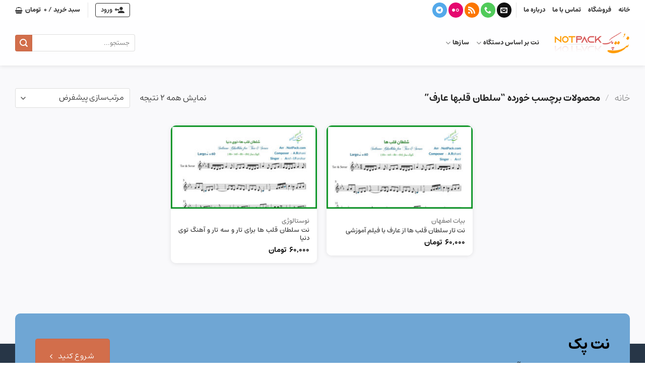

--- FILE ---
content_type: text/html; charset=UTF-8
request_url: https://notpack.com/product-tag/%D8%B3%D9%84%D8%B7%D8%A7%D9%86-%D9%82%D9%84%D8%A8%D9%87%D8%A7-%D8%B9%D8%A7%D8%B1%D9%81/
body_size: 21929
content:
<!DOCTYPE html>
<html dir="rtl" lang="fa-IR" prefix="og: https://ogp.me/ns#" class="loading-site no-js">
<head>
	<meta charset="UTF-8" />
	<link rel="profile" href="http://gmpg.org/xfn/11" />
	<link rel="pingback" href="https://notpack.com/xmlrpc.php" />

	<script>(function(html){html.className = html.className.replace(/\bno-js\b/,'js')})(document.documentElement);</script>
<meta name="viewport" content="width=device-width, initial-scale=1" />
<!-- بهینه‌سازی موتور جستجو توسط Rank Math - https://rankmath.com/ -->
<title>بایگانی‌های سلطان قلبها عارف - نُت پَک = NOTPACK</title>
<meta name="robots" content="follow, index, max-snippet:-1, max-video-preview:-1, max-image-preview:large"/>
<link rel="canonical" href="https://notpack.com/product-tag/%d8%b3%d9%84%d8%b7%d8%a7%d9%86-%d9%82%d9%84%d8%a8%d9%87%d8%a7-%d8%b9%d8%a7%d8%b1%d9%81/" />
<meta property="og:locale" content="fa_IR" />
<meta property="og:type" content="article" />
<meta property="og:title" content="بایگانی‌های سلطان قلبها عارف - نُت پَک = NOTPACK" />
<meta property="og:url" content="https://notpack.com/product-tag/%d8%b3%d9%84%d8%b7%d8%a7%d9%86-%d9%82%d9%84%d8%a8%d9%87%d8%a7-%d8%b9%d8%a7%d8%b1%d9%81/" />
<meta property="og:site_name" content="نُت پَک = NOTPACK" />
<meta name="twitter:card" content="summary_large_image" />
<meta name="twitter:title" content="بایگانی‌های سلطان قلبها عارف - نُت پَک = NOTPACK" />
<meta name="twitter:label1" content="محصولات" />
<meta name="twitter:data1" content="2" />
<script type="application/ld+json" class="rank-math-schema">{"@context":"https://schema.org","@graph":[{"@type":"Organization","@id":"https://notpack.com/#organization","name":"\u0646\u062a \u067e\u06a9"},{"@type":"WebSite","@id":"https://notpack.com/#website","url":"https://notpack.com","name":"\u0646\u062a \u067e\u06a9","publisher":{"@id":"https://notpack.com/#organization"},"inLanguage":"fa-IR"},{"@type":"CollectionPage","@id":"https://notpack.com/product-tag/%d8%b3%d9%84%d8%b7%d8%a7%d9%86-%d9%82%d9%84%d8%a8%d9%87%d8%a7-%d8%b9%d8%a7%d8%b1%d9%81/#webpage","url":"https://notpack.com/product-tag/%d8%b3%d9%84%d8%b7%d8%a7%d9%86-%d9%82%d9%84%d8%a8%d9%87%d8%a7-%d8%b9%d8%a7%d8%b1%d9%81/","name":"\u0628\u0627\u06cc\u06af\u0627\u0646\u06cc\u200c\u0647\u0627\u06cc \u0633\u0644\u0637\u0627\u0646 \u0642\u0644\u0628\u0647\u0627 \u0639\u0627\u0631\u0641 - \u0646\u064f\u062a \u067e\u064e\u06a9 = NOTPACK","isPartOf":{"@id":"https://notpack.com/#website"},"inLanguage":"fa-IR"}]}</script>
<!-- /افزونه سئو ورپرس Rank Math -->

<link rel='prefetch' href='https://notpack.com/wp-content/themes/flatsome/assets/js/flatsome.js?ver=e1ad26bd5672989785e1' />
<link rel='prefetch' href='https://notpack.com/wp-content/themes/flatsome/assets/js/chunk.slider.js?ver=3.19.11' />
<link rel='prefetch' href='https://notpack.com/wp-content/themes/flatsome/assets/js/chunk.popups.js?ver=3.19.11' />
<link rel='prefetch' href='https://notpack.com/wp-content/themes/flatsome/assets/js/chunk.tooltips.js?ver=3.19.11' />
<link rel='prefetch' href='https://notpack.com/wp-content/themes/flatsome/assets/js/woocommerce.js?ver=dd6035ce106022a74757' />
<link rel="alternate" type="application/rss+xml" title="نُت پَک = NOTPACK &raquo; خوراک" href="https://notpack.com/feed/" />
<link rel="alternate" type="application/rss+xml" title="نُت پَک = NOTPACK &raquo; خوراک دیدگاه‌ها" href="https://notpack.com/comments/feed/" />
<link rel="alternate" type="application/rss+xml" title="خوراک نُت پَک = NOTPACK &raquo; سلطان قلبها عارف برچسب" href="https://notpack.com/product-tag/%d8%b3%d9%84%d8%b7%d8%a7%d9%86-%d9%82%d9%84%d8%a8%d9%87%d8%a7-%d8%b9%d8%a7%d8%b1%d9%81/feed/" />
<style id='wp-img-auto-sizes-contain-inline-css' type='text/css'>
img:is([sizes=auto i],[sizes^="auto," i]){contain-intrinsic-size:3000px 1500px}
/*# sourceURL=wp-img-auto-sizes-contain-inline-css */
</style>
<style id='woocommerce-inline-inline-css' type='text/css'>
.woocommerce form .form-row .required { visibility: visible; }
/*# sourceURL=woocommerce-inline-inline-css */
</style>
<link rel='stylesheet' id='ez-toc-css' href='https://notpack.com/wp-content/plugins/easy-table-of-contents/assets/css/screen.min.css?ver=2.0.73' type='text/css' media='all' />
<style id='ez-toc-inline-css' type='text/css'>
div#ez-toc-container .ez-toc-title {font-size: 15px;}div#ez-toc-container .ez-toc-title {font-weight: 700;}div#ez-toc-container ul li {font-size: 15px;}div#ez-toc-container ul li {font-weight: 500;}div#ez-toc-container nav ul ul li {font-size: 90%;}div#ez-toc-container {width: 100%;}
.ez-toc-container-direction {direction: ltr;}.ez-toc-counter ul{counter-reset: item ;}.ez-toc-counter nav ul li a::before {content: counters(item, '.', decimal) '. ';display: inline-block;counter-increment: item;flex-grow: 0;flex-shrink: 0;margin-right: .2em; float: left; }.ez-toc-widget-direction {direction: ltr;}.ez-toc-widget-container ul{counter-reset: item ;}.ez-toc-widget-container nav ul li a::before {content: counters(item, '.', decimal) '. ';display: inline-block;counter-increment: item;flex-grow: 0;flex-shrink: 0;margin-right: .2em; float: left; }
/*# sourceURL=ez-toc-inline-css */
</style>
<link rel='stylesheet' id='flatsome-main-rtl-css' href='https://notpack.com/wp-content/themes/flatsome/assets/css/flatsome-rtl.css?ver=3.19.11' type='text/css' media='all' />
<style id='flatsome-main-inline-css' type='text/css'>
@font-face {
				font-family: "fl-icons";
				font-display: block;
				src: url(https://notpack.com/wp-content/themes/flatsome/assets/css/icons/fl-icons.eot?v=3.19.11);
				src:
					url(https://notpack.com/wp-content/themes/flatsome/assets/css/icons/fl-icons.eot#iefix?v=3.19.11) format("embedded-opentype"),
					url(https://notpack.com/wp-content/themes/flatsome/assets/css/icons/fl-icons.woff2?v=3.19.11) format("woff2"),
					url(https://notpack.com/wp-content/themes/flatsome/assets/css/icons/fl-icons.ttf?v=3.19.11) format("truetype"),
					url(https://notpack.com/wp-content/themes/flatsome/assets/css/icons/fl-icons.woff?v=3.19.11) format("woff"),
					url(https://notpack.com/wp-content/themes/flatsome/assets/css/icons/fl-icons.svg?v=3.19.11#fl-icons) format("svg");
			}
/*# sourceURL=flatsome-main-inline-css */
</style>
<link rel='stylesheet' id='flatsome-shop-rtl-css' href='https://notpack.com/wp-content/themes/flatsome/assets/css/flatsome-shop-rtl.css?ver=3.19.11' type='text/css' media='all' />
<link rel='stylesheet' id='flatsome-style-css' href='https://notpack.com/wp-content/themes/flatsome-child/style.css?ver=1.0.2' type='text/css' media='all' />
<script type="text/javascript" src="https://notpack.com/wp-includes/js/jquery/jquery.min.js?ver=3.7.1" id="jquery-core-js"></script>
<script type="text/javascript" src="https://notpack.com/wp-content/plugins/woocommerce/assets/js/jquery-blockui/jquery.blockUI.min.js?ver=2.7.0-wc.10.4.3" id="wc-jquery-blockui-js" data-wp-strategy="defer"></script>
<script type="text/javascript" src="https://notpack.com/wp-content/plugins/woocommerce/assets/js/js-cookie/js.cookie.min.js?ver=2.1.4-wc.10.4.3" id="wc-js-cookie-js" data-wp-strategy="defer"></script>
<link rel="https://api.w.org/" href="https://notpack.com/wp-json/" /><link rel="alternate" title="JSON" type="application/json" href="https://notpack.com/wp-json/wp/v2/product_tag/1580" /><link rel="EditURI" type="application/rsd+xml" title="RSD" href="https://notpack.com/xmlrpc.php?rsd" />
<meta name="generator" content="WordPress 6.9" />
<style>mark.order-date,time{unicode-bidi:embed!important}</style>	<noscript><style>.woocommerce-product-gallery{ opacity: 1 !important; }</style></noscript>
	<link rel="icon" href="https://notpack.com/wp-content/uploads/2022/09/Small-Logo.png" sizes="32x32" />
<link rel="icon" href="https://notpack.com/wp-content/uploads/2022/09/Small-Logo.png" sizes="192x192" />
<link rel="apple-touch-icon" href="https://notpack.com/wp-content/uploads/2022/09/Small-Logo.png" />
<meta name="msapplication-TileImage" content="https://notpack.com/wp-content/uploads/2022/09/Small-Logo.png" />
<style id="custom-css" type="text/css">:root {--primary-color: #446084;--fs-color-primary: #446084;--fs-color-secondary: #d26e4b;--fs-color-success: #7a9c59;--fs-color-alert: #b20000;--fs-experimental-link-color: #334862;--fs-experimental-link-color-hover: #111;}.tooltipster-base {--tooltip-color: #fff;--tooltip-bg-color: #000;}.off-canvas-right .mfp-content, .off-canvas-left .mfp-content {--drawer-width: 300px;}.off-canvas .mfp-content.off-canvas-cart {--drawer-width: 360px;}.container-width, .full-width .ubermenu-nav, .container, .row{max-width: 1250px}.row.row-collapse{max-width: 1220px}.row.row-small{max-width: 1242.5px}.row.row-large{max-width: 1280px}.header-main{height: 90px}#logo img{max-height: 90px}#logo{width:150px;}.header-bottom{min-height: 55px}.header-top{min-height: 40px}.transparent .header-main{height: 90px}.transparent #logo img{max-height: 90px}.has-transparent + .page-title:first-of-type,.has-transparent + #main > .page-title,.has-transparent + #main > div > .page-title,.has-transparent + #main .page-header-wrapper:first-of-type .page-title{padding-top: 120px;}.header.show-on-scroll,.stuck .header-main{height:70px!important}.stuck #logo img{max-height: 70px!important}.search-form{ width: 100%;}.header-bottom {background-color: #f1f1f1}.top-bar-nav > li > a{line-height: 16px }.header-bottom-nav > li > a{line-height: 16px }@media (max-width: 549px) {.header-main{height: 70px}#logo img{max-height: 70px}}.header-top{background-color:#ffffff!important;}.breadcrumbs{text-transform: none;}button,.button{text-transform: none;}.nav > li > a, .links > li > a{text-transform: none;}.section-title span{text-transform: none;}h3.widget-title,span.widget-title{text-transform: none;}@media screen and (min-width: 550px){.products .box-vertical .box-image{min-width: 300px!important;width: 300px!important;}}.absolute-footer, html{background-color: #ffffff}.nav-vertical-fly-out > li + li {border-top-width: 1px; border-top-style: solid;}.label-new.menu-item > a:after{content:"New";}.label-hot.menu-item > a:after{content:"Hot";}.label-sale.menu-item > a:after{content:"Sale";}.label-popular.menu-item > a:after{content:"Popular";}</style><style id="kirki-inline-styles"></style><link rel='stylesheet' id='wc-blocks-style-rtl-css' href='https://notpack.com/wp-content/plugins/woocommerce/assets/client/blocks/wc-blocks-rtl.css?ver=wc-10.4.3' type='text/css' media='all' />
<style id='global-styles-inline-css' type='text/css'>
:root{--wp--preset--aspect-ratio--square: 1;--wp--preset--aspect-ratio--4-3: 4/3;--wp--preset--aspect-ratio--3-4: 3/4;--wp--preset--aspect-ratio--3-2: 3/2;--wp--preset--aspect-ratio--2-3: 2/3;--wp--preset--aspect-ratio--16-9: 16/9;--wp--preset--aspect-ratio--9-16: 9/16;--wp--preset--color--black: #000000;--wp--preset--color--cyan-bluish-gray: #abb8c3;--wp--preset--color--white: #ffffff;--wp--preset--color--pale-pink: #f78da7;--wp--preset--color--vivid-red: #cf2e2e;--wp--preset--color--luminous-vivid-orange: #ff6900;--wp--preset--color--luminous-vivid-amber: #fcb900;--wp--preset--color--light-green-cyan: #7bdcb5;--wp--preset--color--vivid-green-cyan: #00d084;--wp--preset--color--pale-cyan-blue: #8ed1fc;--wp--preset--color--vivid-cyan-blue: #0693e3;--wp--preset--color--vivid-purple: #9b51e0;--wp--preset--color--primary: #446084;--wp--preset--color--secondary: #d26e4b;--wp--preset--color--success: #7a9c59;--wp--preset--color--alert: #b20000;--wp--preset--gradient--vivid-cyan-blue-to-vivid-purple: linear-gradient(135deg,rgb(6,147,227) 0%,rgb(155,81,224) 100%);--wp--preset--gradient--light-green-cyan-to-vivid-green-cyan: linear-gradient(135deg,rgb(122,220,180) 0%,rgb(0,208,130) 100%);--wp--preset--gradient--luminous-vivid-amber-to-luminous-vivid-orange: linear-gradient(135deg,rgb(252,185,0) 0%,rgb(255,105,0) 100%);--wp--preset--gradient--luminous-vivid-orange-to-vivid-red: linear-gradient(135deg,rgb(255,105,0) 0%,rgb(207,46,46) 100%);--wp--preset--gradient--very-light-gray-to-cyan-bluish-gray: linear-gradient(135deg,rgb(238,238,238) 0%,rgb(169,184,195) 100%);--wp--preset--gradient--cool-to-warm-spectrum: linear-gradient(135deg,rgb(74,234,220) 0%,rgb(151,120,209) 20%,rgb(207,42,186) 40%,rgb(238,44,130) 60%,rgb(251,105,98) 80%,rgb(254,248,76) 100%);--wp--preset--gradient--blush-light-purple: linear-gradient(135deg,rgb(255,206,236) 0%,rgb(152,150,240) 100%);--wp--preset--gradient--blush-bordeaux: linear-gradient(135deg,rgb(254,205,165) 0%,rgb(254,45,45) 50%,rgb(107,0,62) 100%);--wp--preset--gradient--luminous-dusk: linear-gradient(135deg,rgb(255,203,112) 0%,rgb(199,81,192) 50%,rgb(65,88,208) 100%);--wp--preset--gradient--pale-ocean: linear-gradient(135deg,rgb(255,245,203) 0%,rgb(182,227,212) 50%,rgb(51,167,181) 100%);--wp--preset--gradient--electric-grass: linear-gradient(135deg,rgb(202,248,128) 0%,rgb(113,206,126) 100%);--wp--preset--gradient--midnight: linear-gradient(135deg,rgb(2,3,129) 0%,rgb(40,116,252) 100%);--wp--preset--font-size--small: 13px;--wp--preset--font-size--medium: 20px;--wp--preset--font-size--large: 36px;--wp--preset--font-size--x-large: 42px;--wp--preset--spacing--20: 0.44rem;--wp--preset--spacing--30: 0.67rem;--wp--preset--spacing--40: 1rem;--wp--preset--spacing--50: 1.5rem;--wp--preset--spacing--60: 2.25rem;--wp--preset--spacing--70: 3.38rem;--wp--preset--spacing--80: 5.06rem;--wp--preset--shadow--natural: 6px 6px 9px rgba(0, 0, 0, 0.2);--wp--preset--shadow--deep: 12px 12px 50px rgba(0, 0, 0, 0.4);--wp--preset--shadow--sharp: 6px 6px 0px rgba(0, 0, 0, 0.2);--wp--preset--shadow--outlined: 6px 6px 0px -3px rgb(255, 255, 255), 6px 6px rgb(0, 0, 0);--wp--preset--shadow--crisp: 6px 6px 0px rgb(0, 0, 0);}:where(body) { margin: 0; }.wp-site-blocks > .alignleft { float: left; margin-right: 2em; }.wp-site-blocks > .alignright { float: right; margin-left: 2em; }.wp-site-blocks > .aligncenter { justify-content: center; margin-left: auto; margin-right: auto; }:where(.is-layout-flex){gap: 0.5em;}:where(.is-layout-grid){gap: 0.5em;}.is-layout-flow > .alignleft{float: left;margin-inline-start: 0;margin-inline-end: 2em;}.is-layout-flow > .alignright{float: right;margin-inline-start: 2em;margin-inline-end: 0;}.is-layout-flow > .aligncenter{margin-left: auto !important;margin-right: auto !important;}.is-layout-constrained > .alignleft{float: left;margin-inline-start: 0;margin-inline-end: 2em;}.is-layout-constrained > .alignright{float: right;margin-inline-start: 2em;margin-inline-end: 0;}.is-layout-constrained > .aligncenter{margin-left: auto !important;margin-right: auto !important;}.is-layout-constrained > :where(:not(.alignleft):not(.alignright):not(.alignfull)){margin-left: auto !important;margin-right: auto !important;}body .is-layout-flex{display: flex;}.is-layout-flex{flex-wrap: wrap;align-items: center;}.is-layout-flex > :is(*, div){margin: 0;}body .is-layout-grid{display: grid;}.is-layout-grid > :is(*, div){margin: 0;}body{padding-top: 0px;padding-right: 0px;padding-bottom: 0px;padding-left: 0px;}a:where(:not(.wp-element-button)){text-decoration: none;}:root :where(.wp-element-button, .wp-block-button__link){background-color: #32373c;border-width: 0;color: #fff;font-family: inherit;font-size: inherit;font-style: inherit;font-weight: inherit;letter-spacing: inherit;line-height: inherit;padding-top: calc(0.667em + 2px);padding-right: calc(1.333em + 2px);padding-bottom: calc(0.667em + 2px);padding-left: calc(1.333em + 2px);text-decoration: none;text-transform: inherit;}.has-black-color{color: var(--wp--preset--color--black) !important;}.has-cyan-bluish-gray-color{color: var(--wp--preset--color--cyan-bluish-gray) !important;}.has-white-color{color: var(--wp--preset--color--white) !important;}.has-pale-pink-color{color: var(--wp--preset--color--pale-pink) !important;}.has-vivid-red-color{color: var(--wp--preset--color--vivid-red) !important;}.has-luminous-vivid-orange-color{color: var(--wp--preset--color--luminous-vivid-orange) !important;}.has-luminous-vivid-amber-color{color: var(--wp--preset--color--luminous-vivid-amber) !important;}.has-light-green-cyan-color{color: var(--wp--preset--color--light-green-cyan) !important;}.has-vivid-green-cyan-color{color: var(--wp--preset--color--vivid-green-cyan) !important;}.has-pale-cyan-blue-color{color: var(--wp--preset--color--pale-cyan-blue) !important;}.has-vivid-cyan-blue-color{color: var(--wp--preset--color--vivid-cyan-blue) !important;}.has-vivid-purple-color{color: var(--wp--preset--color--vivid-purple) !important;}.has-primary-color{color: var(--wp--preset--color--primary) !important;}.has-secondary-color{color: var(--wp--preset--color--secondary) !important;}.has-success-color{color: var(--wp--preset--color--success) !important;}.has-alert-color{color: var(--wp--preset--color--alert) !important;}.has-black-background-color{background-color: var(--wp--preset--color--black) !important;}.has-cyan-bluish-gray-background-color{background-color: var(--wp--preset--color--cyan-bluish-gray) !important;}.has-white-background-color{background-color: var(--wp--preset--color--white) !important;}.has-pale-pink-background-color{background-color: var(--wp--preset--color--pale-pink) !important;}.has-vivid-red-background-color{background-color: var(--wp--preset--color--vivid-red) !important;}.has-luminous-vivid-orange-background-color{background-color: var(--wp--preset--color--luminous-vivid-orange) !important;}.has-luminous-vivid-amber-background-color{background-color: var(--wp--preset--color--luminous-vivid-amber) !important;}.has-light-green-cyan-background-color{background-color: var(--wp--preset--color--light-green-cyan) !important;}.has-vivid-green-cyan-background-color{background-color: var(--wp--preset--color--vivid-green-cyan) !important;}.has-pale-cyan-blue-background-color{background-color: var(--wp--preset--color--pale-cyan-blue) !important;}.has-vivid-cyan-blue-background-color{background-color: var(--wp--preset--color--vivid-cyan-blue) !important;}.has-vivid-purple-background-color{background-color: var(--wp--preset--color--vivid-purple) !important;}.has-primary-background-color{background-color: var(--wp--preset--color--primary) !important;}.has-secondary-background-color{background-color: var(--wp--preset--color--secondary) !important;}.has-success-background-color{background-color: var(--wp--preset--color--success) !important;}.has-alert-background-color{background-color: var(--wp--preset--color--alert) !important;}.has-black-border-color{border-color: var(--wp--preset--color--black) !important;}.has-cyan-bluish-gray-border-color{border-color: var(--wp--preset--color--cyan-bluish-gray) !important;}.has-white-border-color{border-color: var(--wp--preset--color--white) !important;}.has-pale-pink-border-color{border-color: var(--wp--preset--color--pale-pink) !important;}.has-vivid-red-border-color{border-color: var(--wp--preset--color--vivid-red) !important;}.has-luminous-vivid-orange-border-color{border-color: var(--wp--preset--color--luminous-vivid-orange) !important;}.has-luminous-vivid-amber-border-color{border-color: var(--wp--preset--color--luminous-vivid-amber) !important;}.has-light-green-cyan-border-color{border-color: var(--wp--preset--color--light-green-cyan) !important;}.has-vivid-green-cyan-border-color{border-color: var(--wp--preset--color--vivid-green-cyan) !important;}.has-pale-cyan-blue-border-color{border-color: var(--wp--preset--color--pale-cyan-blue) !important;}.has-vivid-cyan-blue-border-color{border-color: var(--wp--preset--color--vivid-cyan-blue) !important;}.has-vivid-purple-border-color{border-color: var(--wp--preset--color--vivid-purple) !important;}.has-primary-border-color{border-color: var(--wp--preset--color--primary) !important;}.has-secondary-border-color{border-color: var(--wp--preset--color--secondary) !important;}.has-success-border-color{border-color: var(--wp--preset--color--success) !important;}.has-alert-border-color{border-color: var(--wp--preset--color--alert) !important;}.has-vivid-cyan-blue-to-vivid-purple-gradient-background{background: var(--wp--preset--gradient--vivid-cyan-blue-to-vivid-purple) !important;}.has-light-green-cyan-to-vivid-green-cyan-gradient-background{background: var(--wp--preset--gradient--light-green-cyan-to-vivid-green-cyan) !important;}.has-luminous-vivid-amber-to-luminous-vivid-orange-gradient-background{background: var(--wp--preset--gradient--luminous-vivid-amber-to-luminous-vivid-orange) !important;}.has-luminous-vivid-orange-to-vivid-red-gradient-background{background: var(--wp--preset--gradient--luminous-vivid-orange-to-vivid-red) !important;}.has-very-light-gray-to-cyan-bluish-gray-gradient-background{background: var(--wp--preset--gradient--very-light-gray-to-cyan-bluish-gray) !important;}.has-cool-to-warm-spectrum-gradient-background{background: var(--wp--preset--gradient--cool-to-warm-spectrum) !important;}.has-blush-light-purple-gradient-background{background: var(--wp--preset--gradient--blush-light-purple) !important;}.has-blush-bordeaux-gradient-background{background: var(--wp--preset--gradient--blush-bordeaux) !important;}.has-luminous-dusk-gradient-background{background: var(--wp--preset--gradient--luminous-dusk) !important;}.has-pale-ocean-gradient-background{background: var(--wp--preset--gradient--pale-ocean) !important;}.has-electric-grass-gradient-background{background: var(--wp--preset--gradient--electric-grass) !important;}.has-midnight-gradient-background{background: var(--wp--preset--gradient--midnight) !important;}.has-small-font-size{font-size: var(--wp--preset--font-size--small) !important;}.has-medium-font-size{font-size: var(--wp--preset--font-size--medium) !important;}.has-large-font-size{font-size: var(--wp--preset--font-size--large) !important;}.has-x-large-font-size{font-size: var(--wp--preset--font-size--x-large) !important;}
/*# sourceURL=global-styles-inline-css */
</style>
</head>

<body class="rtl archive tax-product_tag term-1580 wp-theme-flatsome wp-child-theme-flatsome-child theme-flatsome woocommerce woocommerce-page woocommerce-no-js lightbox nav-dropdown-has-arrow nav-dropdown-has-shadow nav-dropdown-has-border">


<a class="skip-link screen-reader-text" href="#main">Skip to content</a>

<div id="wrapper">

	
	<header id="header" class="header has-sticky sticky-jump">
		<div class="header-wrapper">
			<div id="top-bar" class="header-top hide-for-sticky hide-for-medium">
    <div class="flex-row container">
      <div class="flex-col hide-for-medium flex-left">
          <ul class="nav nav-left medium-nav-center nav-small  nav-line-bottom">
              <li id="menu-item-66" class="menu-item menu-item-type-custom menu-item-object-custom menu-item-home menu-item-66 menu-item-design-default"><a href="http://notpack.com" class="nav-top-link">خانه</a></li>
<li id="menu-item-70" class="menu-item menu-item-type-post_type menu-item-object-page menu-item-70 menu-item-design-default"><a href="https://notpack.com/shop/" class="nav-top-link">فروشگاه</a></li>
<li id="menu-item-67" class="menu-item menu-item-type-post_type menu-item-object-page menu-item-67 menu-item-design-default"><a href="https://notpack.com/%d8%aa%d9%85%d8%a7%d8%b3-%d8%a8%d8%a7-%d9%85%d8%a7/" class="nav-top-link">تماس با ما</a></li>
<li id="menu-item-68" class="menu-item menu-item-type-post_type menu-item-object-page menu-item-68 menu-item-design-default"><a href="https://notpack.com/about-us/" class="nav-top-link">درباره ما</a></li>
<li class="header-divider"></li><li class="html header-social-icons ml-0">
	<div class="social-icons follow-icons" ><a href="mailto:saeedseraj1352@gmail.com" data-label="E-mail" target="_blank" class="icon primary button circle email tooltip" title="ارسال ایمیل به ما" aria-label="ارسال ایمیل به ما" rel="nofollow noopener" ><i class="icon-envelop" ></i></a><a href="tel:09123992036" data-label="Phone" target="_blank" class="icon primary button circle phone tooltip" title="تماس با ما" aria-label="تماس با ما" rel="nofollow noopener" ><i class="icon-phone" ></i></a><a href="https://notpack.com/feed/" data-label="RSS Feed" target="_blank" class="icon primary button circle rss tooltip" title="Subscribe to RSS" aria-label="Subscribe to RSS" rel="noopener nofollow" ><i class="icon-feed" ></i></a><a href="https://www.aparat.com/saeedseraj1352" data-label="Flickr" target="_blank" class="icon primary button circle flickr tooltip" title="Flickr" aria-label="Flickr" rel="noopener nofollow" ><i class="icon-flickr" ></i></a><a href="https://telegram.me/notpack" data-label="Telegram" target="_blank" class="icon primary button circle telegram tooltip" title="دنبال کردن در تلگرام" aria-label="دنبال کردن در تلگرام" rel="noopener nofollow" ><i class="icon-telegram" ></i></a></div></li>
          </ul>
      </div>

      <div class="flex-col hide-for-medium flex-center">
          <ul class="nav nav-center nav-small  nav-line-bottom">
                        </ul>
      </div>

      <div class="flex-col hide-for-medium flex-right">
         <ul class="nav top-bar-nav nav-right nav-small  nav-line-bottom">
              
<li class="account-item has-icon" >

	<a href="https://notpack.com/my-account/" class="nav-top-link nav-top-not-logged-in is-small" title="ورود" data-open="#login-form-popup" >
					<span>
			ورود			</span>
				</a>




</li>
<li class="header-divider"></li><li class="cart-item has-icon has-dropdown">

<a href="https://notpack.com/cart/" class="header-cart-link is-small" title="سبد خرید" >

<span class="header-cart-title">
   سبد خرید   /      <span class="cart-price"><span class="woocommerce-Price-amount amount"><bdi>۰&nbsp;<span class="woocommerce-Price-currencySymbol">تومان</span></bdi></span></span>
  </span>

    <i class="icon-shopping-basket"
    data-icon-label="0">
  </i>
  </a>

 <ul class="nav-dropdown nav-dropdown-default">
    <li class="html widget_shopping_cart">
      <div class="widget_shopping_cart_content">
        

	<div class="ux-mini-cart-empty flex flex-row-col text-center pt pb">
				<div class="ux-mini-cart-empty-icon">
			<svg xmlns="http://www.w3.org/2000/svg" viewBox="0 0 17 19" style="opacity:.1;height:80px;">
				<path d="M8.5 0C6.7 0 5.3 1.2 5.3 2.7v2H2.1c-.3 0-.6.3-.7.7L0 18.2c0 .4.2.8.6.8h15.7c.4 0 .7-.3.7-.7v-.1L15.6 5.4c0-.3-.3-.6-.7-.6h-3.2v-2c0-1.6-1.4-2.8-3.2-2.8zM6.7 2.7c0-.8.8-1.4 1.8-1.4s1.8.6 1.8 1.4v2H6.7v-2zm7.5 3.4 1.3 11.5h-14L2.8 6.1h2.5v1.4c0 .4.3.7.7.7.4 0 .7-.3.7-.7V6.1h3.5v1.4c0 .4.3.7.7.7s.7-.3.7-.7V6.1h2.6z" fill-rule="evenodd" clip-rule="evenodd" fill="currentColor"></path>
			</svg>
		</div>
				<p class="woocommerce-mini-cart__empty-message empty">هیچ محصولی در سبد خرید نیست.</p>
					<p class="return-to-shop">
				<a class="button primary wc-backward" href="https://notpack.com/shop/">
					بازگشت به فروشگاه				</a>
			</p>
				</div>


      </div>
    </li>
     </ul>

</li>
          </ul>
      </div>

      
    </div>
</div>
<div id="masthead" class="header-main ">
      <div class="header-inner flex-row container logo-left medium-logo-center" role="navigation">

          <!-- Logo -->
          <div id="logo" class="flex-col logo">
            
<!-- Header logo -->
<a href="https://notpack.com/" title="نُت پَک = NOTPACK - فروش نُت  موسیقی ایرانی و خارجی با فیلم آموزشی" rel="home">
		<img width="202" height="57" src="https://notpack.com/wp-content/uploads/2019/10/logo.png" class="header_logo header-logo" alt="نُت پَک = NOTPACK"/><img  width="202" height="57" src="https://notpack.com/wp-content/uploads/2019/10/logo.png" class="header-logo-dark" alt="نُت پَک = NOTPACK"/></a>
          </div>

          <!-- Mobile Left Elements -->
          <div class="flex-col show-for-medium flex-left">
            <ul class="mobile-nav nav nav-left ">
              <li class="nav-icon has-icon">
  		<a href="#" data-open="#main-menu" data-pos="left" data-bg="main-menu-overlay" data-color="" class="is-small" aria-label="Menu" aria-controls="main-menu" aria-expanded="false">

		  <i class="icon-menu" ></i>
		  		</a>
	</li>
<li class="header-divider"></li><li class="header-search header-search-dropdown has-icon has-dropdown menu-item-has-children">
		<a href="#" aria-label="جستجو" class="is-small"><i class="icon-search" ></i></a>
		<ul class="nav-dropdown nav-dropdown-default">
	 	<li class="header-search-form search-form html relative has-icon">
	<div class="header-search-form-wrapper">
		<div class="searchform-wrapper ux-search-box relative is-normal"><form role="search" method="get" class="searchform" action="https://notpack.com/">
	<div class="flex-row relative">
						<div class="flex-col flex-grow">
			<label class="screen-reader-text" for="woocommerce-product-search-field-0">جستجو برای:</label>
			<input type="search" id="woocommerce-product-search-field-0" class="search-field mb-0" placeholder="جستجو..." value="" name="s" />
			<input type="hidden" name="post_type" value="product" />
					</div>
		<div class="flex-col">
			<button type="submit" value="جستجو" class="ux-search-submit submit-button secondary button  icon mb-0" aria-label="Submit">
				<i class="icon-search" ></i>			</button>
		</div>
	</div>
	<div class="live-search-results text-left z-top"></div>
</form>
</div>	</div>
</li>
	</ul>
</li>
            </ul>
          </div>

          <!-- Left Elements -->
          <div class="flex-col hide-for-medium flex-left
            flex-grow">
            <ul class="header-nav header-nav-main nav nav-left  nav-uppercase" >
              <li id="menu-item-5350" class="menu-item menu-item-type-custom menu-item-object-custom menu-item-has-children menu-item-5350 menu-item-design-default has-dropdown"><a href="#" class="nav-top-link" aria-expanded="false" aria-haspopup="menu">نت بر  اساس دستگاه<i class="icon-angle-down" ></i></a>
<ul class="sub-menu nav-dropdown nav-dropdown-default">
	<li id="menu-item-5364" class="menu-item menu-item-type-taxonomy menu-item-object-product_cat menu-item-5364"><a href="https://notpack.com/product-category/practical/">کاربردی</a></li>
	<li id="menu-item-5351" class="menu-item menu-item-type-taxonomy menu-item-object-product_cat menu-item-5351"><a href="https://notpack.com/product-category/c-minor/">c-minor</a></li>
	<li id="menu-item-5352" class="menu-item menu-item-type-taxonomy menu-item-object-product_cat menu-item-5352"><a href="https://notpack.com/product-category/%d8%a2%d9%88%d8%a7%d8%b2-%d8%a7%d8%a8%d9%88%d8%b9%d8%b7%d8%a7/">آواز ابوعطا</a></li>
	<li id="menu-item-5353" class="menu-item menu-item-type-taxonomy menu-item-object-product_cat menu-item-5353"><a href="https://notpack.com/product-category/%d8%a2%d9%88%d8%a7%d8%b2-%d8%a7%d9%81%d8%b4%d8%a7%d8%b1%db%8c/">آواز افشاری</a></li>
	<li id="menu-item-5354" class="menu-item menu-item-type-taxonomy menu-item-object-product_cat menu-item-5354"><a href="https://notpack.com/product-category/dashti/">آواز دشتی</a></li>
	<li id="menu-item-5355" class="menu-item menu-item-type-taxonomy menu-item-object-product_cat menu-item-5355"><a href="https://notpack.com/product-category/%d8%a8%db%8c%d8%a7%d8%aa-%d8%a7%d8%b5%d9%81%d9%87%d8%a7%d9%86/">بیات اصفهان</a></li>
	<li id="menu-item-5356" class="menu-item menu-item-type-taxonomy menu-item-object-product_cat menu-item-5356"><a href="https://notpack.com/product-category/%d8%a8%db%8c%d8%a7%d8%aa-%d8%aa%d8%b1%da%a9/">بیات ترک</a></li>
	<li id="menu-item-5357" class="menu-item menu-item-type-taxonomy menu-item-object-product_cat menu-item-5357"><a href="https://notpack.com/product-category/%d8%aa%d8%b1%d8%a7%d9%86%d9%87-%d9%87%d8%a7%db%8c%d8%af%d9%87/">ترانه هایده</a></li>
	<li id="menu-item-5358" class="menu-item menu-item-type-taxonomy menu-item-object-product_cat menu-item-5358"><a href="https://notpack.com/product-category/%d8%af%d8%b3%d8%aa-%da%af%d8%a7%d9%87-%da%86%d9%87%d8%a7%d8%b1-%da%af%d8%a7%d9%87/">دست گاه چهار گاه</a></li>
	<li id="menu-item-5359" class="menu-item menu-item-type-taxonomy menu-item-object-product_cat menu-item-5359"><a href="https://notpack.com/product-category/segah/">دست گاه سه گاه</a></li>
	<li id="menu-item-5360" class="menu-item menu-item-type-taxonomy menu-item-object-product_cat menu-item-5360"><a href="https://notpack.com/product-category/%d8%af%d8%b3%d8%aa-%da%af%d8%a7%d9%87-%d9%85%d8%a7%d9%87%d9%88%d8%b1/">دست گاه ماهور</a></li>
	<li id="menu-item-5361" class="menu-item menu-item-type-taxonomy menu-item-object-product_cat menu-item-5361"><a href="https://notpack.com/product-category/shoor-2/">دستگاه شور</a></li>
	<li id="menu-item-5363" class="menu-item menu-item-type-taxonomy menu-item-object-product_cat menu-item-5363"><a href="https://notpack.com/product-category/homayoon/">دستگاه همایون</a></li>
	<li id="menu-item-5365" class="menu-item menu-item-type-taxonomy menu-item-object-product_cat menu-item-5365"><a href="https://notpack.com/product-category/nosta/">نوستالوژی</a></li>
	<li id="menu-item-5366" class="menu-item menu-item-type-taxonomy menu-item-object-product_cat menu-item-5366"><a href="https://notpack.com/product-category/shoor/">نوستالوژی2</a></li>
</ul>
</li>
<li id="menu-item-20784" class="menu-item menu-item-type-custom menu-item-object-custom menu-item-has-children menu-item-20784 menu-item-design-default has-dropdown"><a href="#" class="nav-top-link" aria-expanded="false" aria-haspopup="menu">سازها<i class="icon-angle-down" ></i></a>
<ul class="sub-menu nav-dropdown nav-dropdown-default">
	<li id="menu-item-20773" class="menu-item menu-item-type-taxonomy menu-item-object-product_cat menu-item-20773"><a href="https://notpack.com/product-category/%d8%aa%d8%a7%d8%b1-%d8%b3%d9%87-%d8%aa%d8%a7%d8%b1/">نت‌های سه تار</a></li>
	<li id="menu-item-20774" class="menu-item menu-item-type-taxonomy menu-item-object-product_cat menu-item-20774"><a href="https://notpack.com/product-category/%d8%aa%d8%a7%d8%b1-%d9%88-%d8%b3%d9%87-%d8%aa%d8%a7%d8%b1/">نت‌های تار</a></li>
	<li id="menu-item-20775" class="menu-item menu-item-type-taxonomy menu-item-object-product_cat menu-item-20775"><a href="https://notpack.com/product-category/%d9%88%db%8c%d9%88%d9%84%d9%86/">نت‌های ویولن</a></li>
	<li id="menu-item-20776" class="menu-item menu-item-type-taxonomy menu-item-object-product_cat menu-item-20776"><a href="https://notpack.com/product-category/%d8%b3%d9%86%d8%aa%d9%88%d8%b1/">نت‌های سنتور</a></li>
	<li id="menu-item-20777" class="menu-item menu-item-type-taxonomy menu-item-object-product_cat menu-item-20777"><a href="https://notpack.com/product-category/%d9%be%db%8c%d8%a7%d9%86%d9%88/">نت‌های پیانو</a></li>
	<li id="menu-item-20778" class="menu-item menu-item-type-taxonomy menu-item-object-product_cat menu-item-20778"><a href="https://notpack.com/product-category/%da%af%db%8c%d8%aa%d8%a7%d8%b1/">نت‌های گیتار</a></li>
	<li id="menu-item-20779" class="menu-item menu-item-type-taxonomy menu-item-object-product_cat menu-item-20779"><a href="https://notpack.com/product-category/%da%a9%db%8c%d8%a8%d9%88%d8%b1%d8%af/">نت‌های کیبورد</a></li>
	<li id="menu-item-20780" class="menu-item menu-item-type-taxonomy menu-item-object-product_cat menu-item-20780"><a href="https://notpack.com/product-category/%d9%81%d9%84%d9%88%d8%aa/">نت‌های فلوت</a></li>
</ul>
</li>
            </ul>
          </div>

          <!-- Right Elements -->
          <div class="flex-col hide-for-medium flex-right">
            <ul class="header-nav header-nav-main nav nav-right  nav-uppercase">
              <li class="header-search-form search-form html relative has-icon">
	<div class="header-search-form-wrapper">
		<div class="searchform-wrapper ux-search-box relative is-normal"><form role="search" method="get" class="searchform" action="https://notpack.com/">
	<div class="flex-row relative">
						<div class="flex-col flex-grow">
			<label class="screen-reader-text" for="woocommerce-product-search-field-1">جستجو برای:</label>
			<input type="search" id="woocommerce-product-search-field-1" class="search-field mb-0" placeholder="جستجو..." value="" name="s" />
			<input type="hidden" name="post_type" value="product" />
					</div>
		<div class="flex-col">
			<button type="submit" value="جستجو" class="ux-search-submit submit-button secondary button  icon mb-0" aria-label="Submit">
				<i class="icon-search" ></i>			</button>
		</div>
	</div>
	<div class="live-search-results text-left z-top"></div>
</form>
</div>	</div>
</li>
            </ul>
          </div>

          <!-- Mobile Right Elements -->
          <div class="flex-col show-for-medium flex-right">
            <ul class="mobile-nav nav nav-right ">
              
<li class="account-item has-icon">
		<a href="https://notpack.com/my-account/" class="account-link-mobile is-small" title="حساب کاربری من" aria-label="حساب کاربری من" >
		<i class="icon-user" ></i>	</a>
	</li>
<li class="header-divider"></li><li class="cart-item has-icon">


		<a href="https://notpack.com/cart/" class="header-cart-link is-small off-canvas-toggle nav-top-link" title="سبد خرید" data-open="#cart-popup" data-class="off-canvas-cart" data-pos="right" >

    <i class="icon-shopping-basket"
    data-icon-label="0">
  </i>
  </a>


  <!-- Cart Sidebar Popup -->
  <div id="cart-popup" class="mfp-hide">
  <div class="cart-popup-inner inner-padding cart-popup-inner--sticky">
      <div class="cart-popup-title text-center">
          <span class="heading-font uppercase">سبد خرید</span>
          <div class="is-divider"></div>
      </div>
	  <div class="widget_shopping_cart">
		  <div class="widget_shopping_cart_content">
			  

	<div class="ux-mini-cart-empty flex flex-row-col text-center pt pb">
				<div class="ux-mini-cart-empty-icon">
			<svg xmlns="http://www.w3.org/2000/svg" viewBox="0 0 17 19" style="opacity:.1;height:80px;">
				<path d="M8.5 0C6.7 0 5.3 1.2 5.3 2.7v2H2.1c-.3 0-.6.3-.7.7L0 18.2c0 .4.2.8.6.8h15.7c.4 0 .7-.3.7-.7v-.1L15.6 5.4c0-.3-.3-.6-.7-.6h-3.2v-2c0-1.6-1.4-2.8-3.2-2.8zM6.7 2.7c0-.8.8-1.4 1.8-1.4s1.8.6 1.8 1.4v2H6.7v-2zm7.5 3.4 1.3 11.5h-14L2.8 6.1h2.5v1.4c0 .4.3.7.7.7.4 0 .7-.3.7-.7V6.1h3.5v1.4c0 .4.3.7.7.7s.7-.3.7-.7V6.1h2.6z" fill-rule="evenodd" clip-rule="evenodd" fill="currentColor"></path>
			</svg>
		</div>
				<p class="woocommerce-mini-cart__empty-message empty">هیچ محصولی در سبد خرید نیست.</p>
					<p class="return-to-shop">
				<a class="button primary wc-backward" href="https://notpack.com/shop/">
					بازگشت به فروشگاه				</a>
			</p>
				</div>


		  </div>
	  </div>
               </div>
  </div>

</li>
            </ul>
          </div>

      </div>

            <div class="container"><div class="top-divider full-width"></div></div>
      </div>

<div class="header-bg-container fill"><div class="header-bg-image fill"></div><div class="header-bg-color fill"></div></div>		</div>
	</header>

	<div class="shop-page-title category-page-title page-title ">
	<div class="page-title-inner flex-row  medium-flex-wrap container">
		<div class="flex-col flex-grow medium-text-center">
			<div class="is-large">
	<nav class="woocommerce-breadcrumb breadcrumbs "><a href="https://notpack.com">خانه</a> <span class="divider">&#47;</span> محصولات برچسب خورده &ldquo;سلطان قلبها عارف&rdquo;</nav></div>
<div class="category-filtering category-filter-row show-for-medium">
	<a href="#" data-open="#shop-sidebar" data-visible-after="true" data-pos="left" class="filter-button uppercase plain">
		<i class="icon-equalizer"></i>
		<strong>فیلتر</strong>
	</a>
	<div class="inline-block">
			</div>
</div>
		</div>
		<div class="flex-col medium-text-center">
				<p class="woocommerce-result-count hide-for-medium" >
		نمایش همه 2 نتیجه	</p>
	<form class="woocommerce-ordering" method="get">
		<select
		name="orderby"
		class="orderby"
					aria-label="سفارش خرید"
			>
					<option value="menu_order"  selected='selected'>مرتب‌سازی پیشفرض</option>
					<option value="popularity" >مرتب‌سازی بر اساس محبوبیت</option>
					<option value="rating" >مرتب‌سازی بر اساس امتیاز</option>
					<option value="date" >مرتب‌سازی بر اساس جدیدترین</option>
					<option value="price" >مرتب‌سازی بر اساس ارزانترین</option>
					<option value="price-desc" >مرتب‌سازی بر اساس گرانترین</option>
			</select>
	<input type="hidden" name="paged" value="1" />
	</form>
		</div>
	</div>
</div>

	<main id="main" class="">
<div class="row category-page-row">

		<div class="col large-3 hide-for-medium ">
			<div class="is-sticky-column"><div class="is-sticky-column__inner">			<div id="shop-sidebar" class="sidebar-inner col-inner">
							</div>
			</div></div>		</div>

		<div class="col large-9">
		<div class="shop-container">
<div class="woocommerce-notices-wrapper"></div><div class="products row row-small large-columns-3 medium-columns-2 small-columns-1">
<div class="product-small col has-hover product type-product post-6329 status-publish first instock product_cat-471 product_cat-4650 product_tag-1571 product_tag-1570 product_tag-4916 product_tag-1581 product_tag-1580 product_tag-3339 product_tag-4918 product_tag-5668 product_tag-4917 product_tag-5012 product_tag-5545 product_tag-1569 product_tag-4705 product_tag-4013 product_tag-1572 product_tag-1573 has-post-thumbnail downloadable virtual sold-individually purchasable product-type-simple">
	<div class="col-inner">
	
<div class="badge-container absolute left top z-1">

</div>
	<div class="product-small box ">
		<div class="box-image">
			<div class="image-none">
				<a href="https://notpack.com/product/%d9%86%d8%aa-%d8%aa%d8%a7%d8%b1-%d8%b3%d9%84%d8%b7%d8%a7%d9%86-%d9%82%d9%84%d8%a8-%d9%87%d8%a7-%d8%a7%d8%b2-%d8%b9%d8%a7%d8%b1%d9%81/" aria-label="نت تار سلطان قلب ها از عارف با فیلم آموزشی">
					<img width="300" height="171" src="https://notpack.com/wp-content/uploads/2022/07/Soltane-Ghalbha-tar11-300x171.jpg" class="attachment-woocommerce_thumbnail size-woocommerce_thumbnail" alt="نت تار سلطان قلب ها از عارف" decoding="async" fetchpriority="high" srcset="https://notpack.com/wp-content/uploads/2022/07/Soltane-Ghalbha-tar11-300x171.jpg 300w, https://notpack.com/wp-content/uploads/2022/07/Soltane-Ghalbha-tar11.jpg 730w" sizes="(max-width: 300px) 100vw, 300px" />				</a>
			</div>
			<div class="image-tools is-small top right show-on-hover">
							</div>
			<div class="image-tools is-small hide-for-small bottom left show-on-hover">
							</div>
			<div class="image-tools grid-tools text-center hide-for-small bottom hover-slide-in show-on-hover">
							</div>
					</div>

		<div class="box-text box-text-products">
			<div class="title-wrapper">		<p class="category uppercase is-smaller no-text-overflow product-cat op-7">
			بیات اصفهان		</p>
	<p class="name product-title woocommerce-loop-product__title"><a href="https://notpack.com/product/%d9%86%d8%aa-%d8%aa%d8%a7%d8%b1-%d8%b3%d9%84%d8%b7%d8%a7%d9%86-%d9%82%d9%84%d8%a8-%d9%87%d8%a7-%d8%a7%d8%b2-%d8%b9%d8%a7%d8%b1%d9%81/" class="woocommerce-LoopProduct-link woocommerce-loop-product__link">نت تار سلطان قلب ها از عارف با فیلم آموزشی</a></p></div><div class="price-wrapper">
	<span class="price"><span class="woocommerce-Price-amount amount"><bdi>۶۰,۰۰۰&nbsp;<span class="woocommerce-Price-currencySymbol">تومان</span></bdi></span></span>
</div>		</div>
	</div>
		</div>
</div><div class="product-small col has-hover product type-product post-1755 status-publish instock product_cat-nosta product_cat-c-minor product_cat-4650 product_cat-4701 product_tag-1571 product_tag-932 product_tag-1570 product_tag-774 product_tag-1577 product_tag-439 product_tag-1576 product_tag-1581 product_tag-1580 product_tag-1579 product_tag-883 product_tag-3339 product_tag-5012 product_tag-5545 product_tag-1568 product_tag-1569 product_tag-1578 product_tag-1575 product_tag-4705 product_tag-4013 product_tag-1572 product_tag-1573 product_tag-1574 has-post-thumbnail downloadable virtual sold-individually purchasable product-type-simple">
	<div class="col-inner">
	
<div class="badge-container absolute left top z-1">

</div>
	<div class="product-small box ">
		<div class="box-image">
			<div class="image-none">
				<a href="https://notpack.com/product/%d9%86%d8%aa-%d8%b3%d9%84%d8%b7%d8%a7%d9%86-%d9%82%d9%84%d8%a8-%d9%87%d8%a7-%d8%a8%d8%b1%d8%a7%db%8c-%d8%aa%d8%a7%d8%b1-%d9%88-%d8%b3%d9%87-%d8%aa%d8%a7%d8%b1/" aria-label="نت سلطان قلب ها برای تار و سه تار و آهنگ توی دنیا">
					<img width="300" height="171" src="data:image/svg+xml,%3Csvg%20viewBox%3D%220%200%20300%20171%22%20xmlns%3D%22http%3A%2F%2Fwww.w3.org%2F2000%2Fsvg%22%3E%3C%2Fsvg%3E" data-src="https://notpack.com/wp-content/uploads/2020/08/Soltane-Ghalbha-toy-doya-tar-300x171.jpg" class="lazy-load attachment-woocommerce_thumbnail size-woocommerce_thumbnail" alt="نت سلطان قلب ها برای تار و سه تار و آهنگ توی دنیا" decoding="async" srcset="" data-srcset="https://notpack.com/wp-content/uploads/2020/08/Soltane-Ghalbha-toy-doya-tar-300x171.jpg 300w, https://notpack.com/wp-content/uploads/2020/08/Soltane-Ghalbha-toy-doya-tar.jpg 730w" sizes="(max-width: 300px) 100vw, 300px" />				</a>
			</div>
			<div class="image-tools is-small top right show-on-hover">
							</div>
			<div class="image-tools is-small hide-for-small bottom left show-on-hover">
							</div>
			<div class="image-tools grid-tools text-center hide-for-small bottom hover-slide-in show-on-hover">
							</div>
					</div>

		<div class="box-text box-text-products">
			<div class="title-wrapper">		<p class="category uppercase is-smaller no-text-overflow product-cat op-7">
			نوستالوژی		</p>
	<p class="name product-title woocommerce-loop-product__title"><a href="https://notpack.com/product/%d9%86%d8%aa-%d8%b3%d9%84%d8%b7%d8%a7%d9%86-%d9%82%d9%84%d8%a8-%d9%87%d8%a7-%d8%a8%d8%b1%d8%a7%db%8c-%d8%aa%d8%a7%d8%b1-%d9%88-%d8%b3%d9%87-%d8%aa%d8%a7%d8%b1/" class="woocommerce-LoopProduct-link woocommerce-loop-product__link">نت سلطان قلب ها برای تار و سه تار و آهنگ توی دنیا</a></p></div><div class="price-wrapper">
	<span class="price"><span class="woocommerce-Price-amount amount"><bdi>۶۰,۰۰۰&nbsp;<span class="woocommerce-Price-currencySymbol">تومان</span></bdi></span></span>
</div>		</div>
	</div>
		</div>
</div></div><!-- row -->

		</div><!-- shop container -->
		</div>
</div>

</main>

<footer id="footer" class="footer-wrapper">

		<div id="gap-2094902337" class="gap-element clearfix" style="display:block; height:auto;">
		
<style>
#gap-2094902337 {
  padding-top: 80px;
}
</style>
	</div>
	


	<section class="section" id="section_629474694">
		<div class="section-bg fill" >
									
			

		</div>

		

		<div class="section-content relative">
			

<div class="row"  id="row-1898213632">


	<div id="col-920285881" class="col small-12 large-12"  >
				<div class="col-inner"  >
			
			

<div class="row row-collapse align-middle"  id="row-925726368">


	<div id="col-696186815" class="col medium-8 small-12 large-8"  >
				<div class="col-inner"  >
			
			

	<div id="text-1110243955" class="text">
		

<h3><span style="font-size: 190%;">نت پک</span></h3>
<p><span style="font-size: 130%;">مرجع تخصصی نت و آموزش انواع سازهای موسیقی</span></p>
		
<style>
#text-1110243955 {
  font-size: 1.1rem;
  line-height: 1.4;
  color: rgb(0, 0, 0);
}
#text-1110243955 > * {
  color: rgb(0, 0, 0);
}
</style>
	</div>
	

		</div>
					</div>

	

	<div id="col-1300703680" class="col medium-4 small-12 large-4"  >
				<div class="col-inner text-right"  >
			
			

<a href="https://notpack.com/shop/" class="button secondary"  style="border-radius:5px;padding:15px 30px 15px 30px;">
		<span>شروع کنید</span>
	<i class="icon-angle-left" aria-hidden="true" ></i></a>



		</div>
					</div>

	


<style>
#row-925726368 > .col > .col-inner {
  padding: 40px 40px 20px 40px;
}
</style>
</div>

		</div>
				
<style>
#col-920285881 > .col-inner {
  margin: -60px 0px 0px 0px;
  border-radius: 10px;
}
</style>
	</div>

	


<style>
#row-1898213632 > .col > .col-inner {
  background-color: #6fa6d4;
}
</style>
</div>
	<div id="gap-1106077687" class="gap-element clearfix" style="display:block; height:auto;">
		
<style>
#gap-1106077687 {
  padding-top: 30px;
}
</style>
	</div>
	

<div class="row row-large"  id="row-44389994">


	<div id="col-1309176035" class="col medium-12 small-12 large-6"  >
				<div class="col-inner dark"  >
			
			

<div class="row"  id="row-1401051621">


	<div id="col-365088553" class="col medium-6 small-12 large-6"  >
				<div class="col-inner"  >
			
			

<h4><span style="color: #00ff00;"><strong><span style="font-size: 115%;">دسته‌بندی بر اساس ساز</span></strong></span></h4>
<ul>
<li class="bullet-arrow"><a href="https://notpack.com/product-category/%d8%aa%d8%a7%d8%b1-%d8%b3%d9%87-%d8%aa%d8%a7%d8%b1/">نت‌های سه تار</a></li>
<li class="bullet-arrow"><a href="https://notpack.com/product-category/%d8%aa%d8%a7%d8%b1-%d9%88-%d8%b3%d9%87-%d8%aa%d8%a7%d8%b1/">نت‌های تار</a></li>
<li class="bullet-arrow"><a href="https://notpack.com/product-category/%d9%88%db%8c%d9%88%d9%84%d9%86/">نت‌های ویولن</a></li>
<li class="bullet-arrow"><a href="https://notpack.com/product-category/%d8%b3%d9%86%d8%aa%d9%88%d8%b1/">نت‌های سنتور</a></li>
<li class="bullet-arrow"><a href="https://notpack.com/product-category/%d9%be%db%8c%d8%a7%d9%86%d9%88/">نت‌های پیانو</a></li>
</ul>

		</div>
					</div>

	

	<div id="col-671734317" class="col medium-6 small-12 large-6"  >
				<div class="col-inner"  >
			
			

<h4><span style="color: #00ff00;"><strong><span style="font-size: 115%;">دسترسی سریع</span></strong></span></h4>
<ul>
<li class="bullet-arrow"><a href="https://notpack.com/shop/"><span style="font-size: 16.2px;">فروشگاه</span></a></li>
<li class="bullet-arrow"><a href="https://notpack.com/%d8%aa%d9%85%d8%a7%d8%b3-%d8%a8%d8%a7-%d9%85%d8%a7/"><span style="font-size: 16.2px;">تماس با ما</span></a></li>
<li class="bullet-arrow"><a href="https://notpack.com/about-us/"><span style="font-size: 16.2px;">درباره ما</span></a></li>
</ul>

		</div>
					</div>

	

</div>

		</div>
					</div>

	

	<div id="col-728373166" class="col medium-12 small-12 large-6"  >
				<div class="col-inner"  >
			
			

	<div id="text-3788414905" class="text">
		

<h4><strong><span style="font-size: 115%; color: #00ff00;">پشتیبانی</span></strong></h4>
<div class="support">
<ul>
<li>آدرس : سمنان - چهار راه ورزش - مجتمع نهضت - بلوک B - واحد 411</li>
<li>شماره پشتیبانی تلگرام و واتساپ: 09123992036</li>
<li>کد پستی: 3514983361</li>
<li>شماره تلفن: 0233439207</li>
<li>ایمیل : saeedseraj1352@gmail.com</li>
</ul>
</div>
		
<style>
#text-3788414905 {
  color: rgb(255, 255, 255);
}
#text-3788414905 > * {
  color: rgb(255, 255, 255);
}
</style>
	</div>
	

		</div>
					</div>

	

</div>
<div class="row"  id="row-243617493">


	<div id="col-1762180658" class="col medium-6 small-12 large-6"  >
				<div class="col-inner dark"  >
			
			


		<div class="icon-box featured-box icon-box-left text-left"  >
					<div class="icon-box-img" style="width: 70px">
				<div class="icon">
					<div class="icon-inner" >
						<img width="60" height="50" src="https://notpack.com/wp-content/uploads/2019/10/Small-Logo.png" class="attachment-medium size-medium" alt="لوگوی کوچک" decoding="async" loading="lazy" />					</div>
				</div>
			</div>
				<div class="icon-box-text last-reset">
									

<h3>نت پک</h3>
<p>مرجع تخصصی نت و آموزش‌های موسیقی</p>

		</div>
	</div>
	
	





		</div>
					</div>

	

	<div id="col-184654463" class="col medium-6 small-12 large-6"  >
				<div class="col-inner"  >
			
			

	<div id="text-3381330907" class="text">
		

<p><a referrerpolicy='origin' target='_blank' href='https://trustseal.enamad.ir/?id=460708&Code=Nr5XBtWl4dyxK2CRUdo8BShheZJYuKNP'><img referrerpolicy='origin' src='https://trustseal.enamad.ir/logo.aspx?id=460708&Code=Nr5XBtWl4dyxK2CRUdo8BShheZJYuKNP' alt='' style='cursor:pointer' code='Nr5XBtWl4dyxK2CRUdo8BShheZJYuKNP'></a></p>

		
<style>
#text-3381330907 {
  text-align: left;
}
</style>
	</div>
	

		</div>
					</div>

	

</div>

		</div>

		
<style>
#section_629474694 {
  padding-top: 0px;
  padding-bottom: 0px;
  background-color: #273647;
}
</style>
	</section>
	
<div class="absolute-footer dark medium-text-center text-center">
  <div class="container clearfix">

          <div class="footer-secondary pull-right">
                <div class="payment-icons inline-block"><div class="payment-icon"><svg version="1.1" xmlns="http://www.w3.org/2000/svg" xmlns:xlink="http://www.w3.org/1999/xlink"  viewBox="0 0 64 32">
<path d="M10.781 7.688c-0.251-1.283-1.219-1.688-2.344-1.688h-8.376l-0.061 0.405c5.749 1.469 10.469 4.595 12.595 10.501l-1.813-9.219zM13.125 19.688l-0.531-2.781c-1.096-2.907-3.752-5.594-6.752-6.813l4.219 15.939h5.469l8.157-20.032h-5.501l-5.062 13.688zM27.72 26.061l3.248-20.061h-5.187l-3.251 20.061h5.189zM41.875 5.656c-5.125 0-8.717 2.72-8.749 6.624-0.032 2.877 2.563 4.469 4.531 5.439 2.032 0.968 2.688 1.624 2.688 2.499 0 1.344-1.624 1.939-3.093 1.939-2.093 0-3.219-0.251-4.875-1.032l-0.688-0.344-0.719 4.499c1.219 0.563 3.437 1.064 5.781 1.064 5.437 0.032 8.97-2.688 9.032-6.843 0-2.282-1.405-4-4.376-5.439-1.811-0.904-2.904-1.563-2.904-2.499 0-0.843 0.936-1.72 2.968-1.72 1.688-0.029 2.936 0.314 3.875 0.752l0.469 0.248 0.717-4.344c-1.032-0.406-2.656-0.844-4.656-0.844zM55.813 6c-1.251 0-2.189 0.376-2.72 1.688l-7.688 18.374h5.437c0.877-2.467 1.096-3 1.096-3 0.592 0 5.875 0 6.624 0 0 0 0.157 0.688 0.624 3h4.813l-4.187-20.061h-4zM53.405 18.938c0 0 0.437-1.157 2.064-5.594-0.032 0.032 0.437-1.157 0.688-1.907l0.374 1.72c0.968 4.781 1.189 5.781 1.189 5.781-0.813 0-3.283 0-4.315 0z"></path>
</svg>
</div><div class="payment-icon"><svg version="1.1" xmlns="http://www.w3.org/2000/svg" xmlns:xlink="http://www.w3.org/1999/xlink"  viewBox="0 0 64 32">
<path d="M35.255 12.078h-2.396c-0.229 0-0.444 0.114-0.572 0.303l-3.306 4.868-1.4-4.678c-0.088-0.292-0.358-0.493-0.663-0.493h-2.355c-0.284 0-0.485 0.28-0.393 0.548l2.638 7.745-2.481 3.501c-0.195 0.275 0.002 0.655 0.339 0.655h2.394c0.227 0 0.439-0.111 0.569-0.297l7.968-11.501c0.191-0.275-0.006-0.652-0.341-0.652zM19.237 16.718c-0.23 1.362-1.311 2.276-2.691 2.276-0.691 0-1.245-0.223-1.601-0.644-0.353-0.417-0.485-1.012-0.374-1.674 0.214-1.35 1.313-2.294 2.671-2.294 0.677 0 1.227 0.225 1.589 0.65 0.365 0.428 0.509 1.027 0.404 1.686zM22.559 12.078h-2.384c-0.204 0-0.378 0.148-0.41 0.351l-0.104 0.666-0.166-0.241c-0.517-0.749-1.667-1-2.817-1-2.634 0-4.883 1.996-5.321 4.796-0.228 1.396 0.095 2.731 0.888 3.662 0.727 0.856 1.765 1.212 3.002 1.212 2.123 0 3.3-1.363 3.3-1.363l-0.106 0.662c-0.040 0.252 0.155 0.479 0.41 0.479h2.147c0.341 0 0.63-0.247 0.684-0.584l1.289-8.161c0.040-0.251-0.155-0.479-0.41-0.479zM8.254 12.135c-0.272 1.787-1.636 1.787-2.957 1.787h-0.751l0.527-3.336c0.031-0.202 0.205-0.35 0.41-0.35h0.345c0.899 0 1.747 0 2.185 0.511 0.262 0.307 0.341 0.761 0.242 1.388zM7.68 7.473h-4.979c-0.341 0-0.63 0.248-0.684 0.584l-2.013 12.765c-0.040 0.252 0.155 0.479 0.41 0.479h2.378c0.34 0 0.63-0.248 0.683-0.584l0.543-3.444c0.053-0.337 0.343-0.584 0.683-0.584h1.575c3.279 0 5.172-1.587 5.666-4.732 0.223-1.375 0.009-2.456-0.635-3.212-0.707-0.832-1.962-1.272-3.628-1.272zM60.876 7.823l-2.043 12.998c-0.040 0.252 0.155 0.479 0.41 0.479h2.055c0.34 0 0.63-0.248 0.683-0.584l2.015-12.765c0.040-0.252-0.155-0.479-0.41-0.479h-2.299c-0.205 0.001-0.379 0.148-0.41 0.351zM54.744 16.718c-0.23 1.362-1.311 2.276-2.691 2.276-0.691 0-1.245-0.223-1.601-0.644-0.353-0.417-0.485-1.012-0.374-1.674 0.214-1.35 1.313-2.294 2.671-2.294 0.677 0 1.227 0.225 1.589 0.65 0.365 0.428 0.509 1.027 0.404 1.686zM58.066 12.078h-2.384c-0.204 0-0.378 0.148-0.41 0.351l-0.104 0.666-0.167-0.241c-0.516-0.749-1.667-1-2.816-1-2.634 0-4.883 1.996-5.321 4.796-0.228 1.396 0.095 2.731 0.888 3.662 0.727 0.856 1.765 1.212 3.002 1.212 2.123 0 3.3-1.363 3.3-1.363l-0.106 0.662c-0.040 0.252 0.155 0.479 0.41 0.479h2.147c0.341 0 0.63-0.247 0.684-0.584l1.289-8.161c0.040-0.252-0.156-0.479-0.41-0.479zM43.761 12.135c-0.272 1.787-1.636 1.787-2.957 1.787h-0.751l0.527-3.336c0.031-0.202 0.205-0.35 0.41-0.35h0.345c0.899 0 1.747 0 2.185 0.511 0.261 0.307 0.34 0.761 0.241 1.388zM43.187 7.473h-4.979c-0.341 0-0.63 0.248-0.684 0.584l-2.013 12.765c-0.040 0.252 0.156 0.479 0.41 0.479h2.554c0.238 0 0.441-0.173 0.478-0.408l0.572-3.619c0.053-0.337 0.343-0.584 0.683-0.584h1.575c3.279 0 5.172-1.587 5.666-4.732 0.223-1.375 0.009-2.456-0.635-3.212-0.707-0.832-1.962-1.272-3.627-1.272z"></path>
</svg>
</div><div class="payment-icon"><svg version="1.1" xmlns="http://www.w3.org/2000/svg" xmlns:xlink="http://www.w3.org/1999/xlink"  viewBox="0 0 64 32">
<path d="M7.114 14.656c-1.375-0.5-2.125-0.906-2.125-1.531 0-0.531 0.437-0.812 1.188-0.812 1.437 0 2.875 0.531 3.875 1.031l0.563-3.5c-0.781-0.375-2.406-1-4.656-1-1.594 0-2.906 0.406-3.844 1.188-1 0.812-1.5 2-1.5 3.406 0 2.563 1.563 3.688 4.125 4.594 1.625 0.594 2.188 1 2.188 1.656 0 0.625-0.531 0.969-1.5 0.969-1.188 0-3.156-0.594-4.437-1.343l-0.563 3.531c1.094 0.625 3.125 1.281 5.25 1.281 1.688 0 3.063-0.406 4.031-1.157 1.063-0.843 1.594-2.062 1.594-3.656-0.001-2.625-1.595-3.719-4.188-4.657zM21.114 9.125h-3v-4.219l-4.031 0.656-0.563 3.563-1.437 0.25-0.531 3.219h1.937v6.844c0 1.781 0.469 3 1.375 3.75 0.781 0.625 1.907 0.938 3.469 0.938 1.219 0 1.937-0.219 2.468-0.344v-3.688c-0.282 0.063-0.938 0.22-1.375 0.22-0.906 0-1.313-0.5-1.313-1.563v-6.156h2.406l0.595-3.469zM30.396 9.031c-0.313-0.062-0.594-0.093-0.876-0.093-1.312 0-2.374 0.687-2.781 1.937l-0.313-1.75h-4.093v14.719h4.687v-9.563c0.594-0.719 1.437-0.968 2.563-0.968 0.25 0 0.5 0 0.812 0.062v-4.344zM33.895 2.719c-1.375 0-2.468 1.094-2.468 2.469s1.094 2.5 2.468 2.5 2.469-1.124 2.469-2.5-1.094-2.469-2.469-2.469zM36.239 23.844v-14.719h-4.687v14.719h4.687zM49.583 10.468c-0.843-1.094-2-1.625-3.469-1.625-1.343 0-2.531 0.563-3.656 1.75l-0.25-1.469h-4.125v20.155l4.688-0.781v-4.719c0.719 0.219 1.469 0.344 2.125 0.344 1.157 0 2.876-0.313 4.188-1.75 1.281-1.375 1.907-3.5 1.907-6.313 0-2.499-0.469-4.405-1.407-5.593zM45.677 19.532c-0.375 0.687-0.969 1.094-1.625 1.094-0.468 0-0.906-0.093-1.281-0.281v-7c0.812-0.844 1.531-0.938 1.781-0.938 1.188 0 1.781 1.313 1.781 3.812 0.001 1.437-0.219 2.531-0.656 3.313zM62.927 10.843c-1.032-1.312-2.563-2-4.501-2-4 0-6.468 2.938-6.468 7.688 0 2.625 0.656 4.625 1.968 5.875 1.157 1.157 2.844 1.719 5.032 1.719 2 0 3.844-0.469 5-1.251l-0.501-3.219c-1.157 0.625-2.5 0.969-4 0.969-0.906 0-1.532-0.188-1.969-0.594-0.5-0.406-0.781-1.094-0.875-2.062h7.75c0.031-0.219 0.062-1.281 0.062-1.625 0.001-2.344-0.5-4.188-1.499-5.5zM56.583 15.094c0.125-2.093 0.687-3.062 1.75-3.062s1.625 1 1.687 3.062h-3.437z"></path>
</svg>
</div><div class="payment-icon"><svg viewBox="0 0 64 32" xmlns="http://www.w3.org/2000/svg">
	<path d="M18.4306 31.9299V29.8062C18.4306 28.9938 17.9382 28.4618 17.0929 28.4618C16.6703 28.4618 16.2107 28.6021 15.8948 29.0639C15.6486 28.6763 15.2957 28.4618 14.7663 28.4618C14.4135 28.4618 14.0606 28.5691 13.7816 28.9567V28.532H13.043V31.9299H13.7816V30.0536C13.7816 29.4515 14.0975 29.167 14.5899 29.167C15.0823 29.167 15.3285 29.4845 15.3285 30.0536V31.9299H16.0671V30.0536C16.0671 29.4515 16.42 29.167 16.8754 29.167C17.3678 29.167 17.614 29.4845 17.614 30.0536V31.9299H18.4306ZM29.3863 28.532H28.1882V27.5051H27.4496V28.532H26.7808V29.2041H27.4496V30.7629C27.4496 31.5423 27.7655 32 28.6108 32C28.9268 32 29.2797 31.8928 29.5259 31.7526L29.3125 31.1134C29.0991 31.2536 28.8529 31.2907 28.6765 31.2907C28.3236 31.2907 28.1841 31.0763 28.1841 30.7258V29.2041H29.3822V28.532H29.3863ZM35.6562 28.4577C35.2335 28.4577 34.9504 28.6722 34.774 28.9526V28.5278H34.0354V31.9258H34.774V30.0124C34.774 29.4474 35.0202 29.1258 35.4797 29.1258C35.6192 29.1258 35.7957 29.1629 35.9393 29.1959L36.1527 28.4866C36.0049 28.4577 35.7957 28.4577 35.6562 28.4577ZM26.1817 28.8124C25.8288 28.5649 25.3364 28.4577 24.8071 28.4577C23.9618 28.4577 23.3997 28.8825 23.3997 29.5546C23.3997 30.1196 23.8223 30.4412 24.5609 30.5443L24.9138 30.5814C25.2995 30.6515 25.5128 30.7588 25.5128 30.9361C25.5128 31.1835 25.2297 31.3608 24.7373 31.3608C24.2449 31.3608 23.8551 31.1835 23.6089 31.0062L23.256 31.5711C23.6417 31.8557 24.1711 31.9959 24.7004 31.9959C25.6852 31.9959 26.2514 31.534 26.2514 30.899C26.2514 30.2969 25.7919 29.9794 25.0902 29.8722L24.7373 29.835C24.4214 29.7979 24.1752 29.7278 24.1752 29.5175C24.1752 29.2701 24.4214 29.1299 24.8112 29.1299C25.2338 29.1299 25.6565 29.3072 25.8698 29.4144L26.1817 28.8124ZM45.8323 28.4577C45.4097 28.4577 45.1265 28.6722 44.9501 28.9526V28.5278H44.2115V31.9258H44.9501V30.0124C44.9501 29.4474 45.1963 29.1258 45.6559 29.1258C45.7954 29.1258 45.9718 29.1629 46.1154 29.1959L46.3288 28.4948C46.1852 28.4577 45.9759 28.4577 45.8323 28.4577ZM36.3948 30.2309C36.3948 31.2577 37.1005 32 38.192 32C38.6844 32 39.0373 31.8928 39.3901 31.6124L39.0373 31.0103C38.7541 31.2247 38.4751 31.3278 38.1551 31.3278C37.556 31.3278 37.1333 30.9031 37.1333 30.2309C37.1333 29.5917 37.556 29.167 38.1551 29.134C38.471 29.134 38.7541 29.2412 39.0373 29.4515L39.3901 28.8495C39.0373 28.5649 38.6844 28.4618 38.192 28.4618C37.1005 28.4577 36.3948 29.2041 36.3948 30.2309ZM43.2267 30.2309V28.532H42.4881V28.9567C42.2419 28.6392 41.889 28.4618 41.4295 28.4618C40.4775 28.4618 39.7389 29.2041 39.7389 30.2309C39.7389 31.2577 40.4775 32 41.4295 32C41.9219 32 42.2748 31.8227 42.4881 31.5051V31.9299H43.2267V30.2309ZM40.5144 30.2309C40.5144 29.6289 40.9002 29.134 41.5362 29.134C42.1352 29.134 42.5579 29.5959 42.5579 30.2309C42.5579 30.833 42.1352 31.3278 41.5362 31.3278C40.9043 31.2907 40.5144 30.8289 40.5144 30.2309ZM31.676 28.4577C30.6912 28.4577 29.9854 29.167 29.9854 30.2268C29.9854 31.2907 30.6912 31.9959 31.7129 31.9959C32.2053 31.9959 32.6977 31.8557 33.0875 31.534L32.7346 31.0021C32.4515 31.2165 32.0986 31.3567 31.7498 31.3567C31.2903 31.3567 30.8348 31.1423 30.7281 30.5443H33.227C33.227 30.4371 33.227 30.367 33.227 30.2598C33.2598 29.167 32.6238 28.4577 31.676 28.4577ZM31.676 29.0969C32.1355 29.0969 32.4515 29.3814 32.5213 29.9093H30.7609C30.8307 29.4515 31.1467 29.0969 31.676 29.0969ZM50.0259 30.2309V27.1876H49.2873V28.9567C49.0411 28.6392 48.6882 28.4618 48.2286 28.4618C47.2767 28.4618 46.5381 29.2041 46.5381 30.2309C46.5381 31.2577 47.2767 32 48.2286 32C48.721 32 49.0739 31.8227 49.2873 31.5051V31.9299H50.0259V30.2309ZM47.3136 30.2309C47.3136 29.6289 47.6993 29.134 48.3353 29.134C48.9344 29.134 49.357 29.5959 49.357 30.2309C49.357 30.833 48.9344 31.3278 48.3353 31.3278C47.6993 31.2907 47.3136 30.8289 47.3136 30.2309ZM22.5872 30.2309V28.532H21.8486V28.9567C21.6024 28.6392 21.2495 28.4618 20.79 28.4618C19.838 28.4618 19.0994 29.2041 19.0994 30.2309C19.0994 31.2577 19.838 32 20.79 32C21.2824 32 21.6352 31.8227 21.8486 31.5051V31.9299H22.5872V30.2309ZM19.8421 30.2309C19.8421 29.6289 20.2278 29.134 20.8638 29.134C21.4629 29.134 21.8855 29.5959 21.8855 30.2309C21.8855 30.833 21.4629 31.3278 20.8638 31.3278C20.2278 31.2907 19.8421 30.8289 19.8421 30.2309Z"/>
	<path d="M26.6745 12.7423C26.6745 8.67216 28.5785 5.05979 31.5 2.72577C29.3499 1.0268 26.6376 0 23.6791 0C16.6707 0 11 5.69897 11 12.7423C11 19.7856 16.6707 25.4845 23.6791 25.4845C26.6376 25.4845 29.3499 24.4577 31.5 22.7588C28.5744 20.4577 26.6745 16.8124 26.6745 12.7423Z"/>
	<path d="M31.5 2.72577C34.4215 5.05979 36.3255 8.67216 36.3255 12.7423C36.3255 16.8124 34.4585 20.4206 31.5 22.7588L25.9355 22.7588V2.72577L31.5 2.72577Z" fill-opacity="0.6"/>
	<path d="M52 12.7423C52 19.7856 46.3293 25.4845 39.3209 25.4845C36.3624 25.4845 33.6501 24.4577 31.5 22.7588C34.4585 20.4206 36.3255 16.8124 36.3255 12.7423C36.3255 8.67216 34.4215 5.05979 31.5 2.72577C33.646 1.0268 36.3583 0 39.3168 0C46.3293 0 52 5.73608 52 12.7423Z" fill-opacity="0.4"/>
</svg>
</div><div class="payment-icon"><svg version="1.1" xmlns="http://www.w3.org/2000/svg" xmlns:xlink="http://www.w3.org/1999/xlink"  viewBox="0 0 64 32">
<path d="M13.043 8.356c-0.46 0-0.873 0.138-1.24 0.413s-0.662 0.681-0.885 1.217c-0.223 0.536-0.334 1.112-0.334 1.727 0 0.568 0.119 0.99 0.358 1.265s0.619 0.413 1.141 0.413c0.508 0 1.096-0.131 1.765-0.393v1.327c-0.693 0.262-1.389 0.393-2.089 0.393-0.884 0-1.572-0.254-2.063-0.763s-0.736-1.229-0.736-2.161c0-0.892 0.181-1.712 0.543-2.462s0.846-1.32 1.452-1.709 1.302-0.584 2.089-0.584c0.435 0 0.822 0.038 1.159 0.115s0.7 0.217 1.086 0.421l-0.616 1.276c-0.369-0.201-0.673-0.333-0.914-0.398s-0.478-0.097-0.715-0.097zM19.524 12.842h-2.47l-0.898 1.776h-1.671l3.999-7.491h1.948l0.767 7.491h-1.551l-0.125-1.776zM19.446 11.515l-0.136-1.786c-0.035-0.445-0.052-0.876-0.052-1.291v-0.184c-0.153 0.408-0.343 0.84-0.569 1.296l-0.982 1.965h1.739zM27.049 12.413c0 0.711-0.257 1.273-0.773 1.686s-1.213 0.62-2.094 0.62c-0.769 0-1.389-0.153-1.859-0.46v-1.398c0.672 0.367 1.295 0.551 1.869 0.551 0.39 0 0.694-0.072 0.914-0.217s0.329-0.343 0.329-0.595c0-0.147-0.024-0.275-0.070-0.385s-0.114-0.214-0.201-0.309c-0.087-0.095-0.303-0.269-0.648-0.52-0.481-0.337-0.818-0.67-1.013-1s-0.293-0.685-0.293-1.066c0-0.439 0.108-0.831 0.324-1.176s0.523-0.614 0.922-0.806 0.857-0.288 1.376-0.288c0.755 0 1.446 0.168 2.073 0.505l-0.569 1.189c-0.543-0.252-1.044-0.378-1.504-0.378-0.289 0-0.525 0.077-0.71 0.23s-0.276 0.355-0.276 0.607c0 0.207 0.058 0.389 0.172 0.543s0.372 0.36 0.773 0.615c0.421 0.272 0.736 0.572 0.945 0.9s0.313 0.712 0.313 1.151zM33.969 14.618h-1.597l0.7-3.22h-2.46l-0.7 3.22h-1.592l1.613-7.46h1.597l-0.632 2.924h2.459l0.632-2.924h1.592l-1.613 7.46zM46.319 9.831c0 0.963-0.172 1.824-0.517 2.585s-0.816 1.334-1.415 1.722c-0.598 0.388-1.288 0.582-2.067 0.582-0.891 0-1.587-0.251-2.086-0.753s-0.749-1.198-0.749-2.090c0-0.902 0.172-1.731 0.517-2.488s0.82-1.338 1.425-1.743c0.605-0.405 1.306-0.607 2.099-0.607 0.888 0 1.575 0.245 2.063 0.735s0.73 1.176 0.73 2.056zM43.395 8.356c-0.421 0-0.808 0.155-1.159 0.467s-0.627 0.739-0.828 1.283-0.3 1.135-0.3 1.771c0 0.5 0.116 0.877 0.348 1.133s0.558 0.383 0.979 0.383 0.805-0.148 1.151-0.444c0.346-0.296 0.617-0.714 0.812-1.255s0.292-1.148 0.292-1.822c0-0.483-0.113-0.856-0.339-1.12-0.227-0.264-0.546-0.396-0.957-0.396zM53.427 14.618h-1.786l-1.859-5.644h-0.031l-0.021 0.163c-0.111 0.735-0.227 1.391-0.344 1.97l-0.757 3.511h-1.436l1.613-7.46h1.864l1.775 5.496h0.021c0.042-0.259 0.109-0.628 0.203-1.107s0.407-1.942 0.94-4.388h1.43l-1.613 7.461zM13.296 20.185c0 0.98-0.177 1.832-0.532 2.556s-0.868 1.274-1.539 1.652c-0.672 0.379-1.464 0.568-2.376 0.568h-2.449l1.678-7.68h2.15c0.977 0 1.733 0.25 2.267 0.751s0.801 1.219 0.801 2.154zM8.925 23.615c0.536 0 1.003-0.133 1.401-0.399s0.71-0.657 0.934-1.174c0.225-0.517 0.337-1.108 0.337-1.773 0-0.54-0.131-0.95-0.394-1.232s-0.64-0.423-1.132-0.423h-0.624l-1.097 5.001h0.575zM18.64 24.96h-4.436l1.678-7.68h4.442l-0.293 1.334h-2.78l-0.364 1.686h2.59l-0.299 1.334h-2.59l-0.435 1.98h2.78l-0.293 1.345zM20.509 24.96l1.678-7.68h1.661l-1.39 6.335h2.78l-0.294 1.345h-4.436zM26.547 24.96l1.694-7.68h1.656l-1.694 7.68h-1.656zM33.021 23.389c0.282-0.774 0.481-1.27 0.597-1.487l2.346-4.623h1.716l-4.061 7.68h-1.814l-0.689-7.68h1.602l0.277 4.623c0.015 0.157 0.022 0.39 0.022 0.699-0.007 0.361-0.018 0.623-0.033 0.788h0.038zM41.678 24.96h-4.437l1.678-7.68h4.442l-0.293 1.334h-2.78l-0.364 1.686h2.59l-0.299 1.334h-2.59l-0.435 1.98h2.78l-0.293 1.345zM45.849 22.013l-0.646 2.947h-1.656l1.678-7.68h1.949c0.858 0 1.502 0.179 1.933 0.536s0.646 0.881 0.646 1.571c0 0.554-0.15 1.029-0.451 1.426s-0.733 0.692-1.298 0.885l1.417 3.263h-1.803l-1.124-2.947h-0.646zM46.137 20.689h0.424c0.474 0 0.843-0.1 1.108-0.3s0.396-0.504 0.396-0.914c0-0.287-0.086-0.502-0.258-0.646s-0.442-0.216-0.812-0.216h-0.402l-0.456 2.076zM53.712 20.39l2.031-3.11h1.857l-3.355 4.744-0.646 2.936h-1.645l0.646-2.936-1.281-4.744h1.694l0.7 3.11z"></path>
</svg>
</div></div>      </div>
    
    <div class="footer-primary pull-left">
                          <div class="copyright-footer">
              </div>
          </div>
  </div>
</div>

<a href="#top" class="back-to-top button icon invert plain fixed bottom z-1 is-outline hide-for-medium circle" id="top-link" aria-label="Go to top"><i class="icon-angle-up" ></i></a>

</footer>

</div>

<div id="main-menu" class="mobile-sidebar no-scrollbar mfp-hide">

	
	<div class="sidebar-menu no-scrollbar ">

		
					<ul class="nav nav-sidebar nav-vertical nav-uppercase" data-tab="1">
				<li class="header-search-form search-form html relative has-icon">
	<div class="header-search-form-wrapper">
		<div class="searchform-wrapper ux-search-box relative is-normal"><form role="search" method="get" class="searchform" action="https://notpack.com/">
	<div class="flex-row relative">
						<div class="flex-col flex-grow">
			<label class="screen-reader-text" for="woocommerce-product-search-field-2">جستجو برای:</label>
			<input type="search" id="woocommerce-product-search-field-2" class="search-field mb-0" placeholder="جستجو..." value="" name="s" />
			<input type="hidden" name="post_type" value="product" />
					</div>
		<div class="flex-col">
			<button type="submit" value="جستجو" class="ux-search-submit submit-button secondary button  icon mb-0" aria-label="Submit">
				<i class="icon-search" ></i>			</button>
		</div>
	</div>
	<div class="live-search-results text-left z-top"></div>
</form>
</div>	</div>
</li>
<li class="menu-item menu-item-type-custom menu-item-object-custom menu-item-has-children menu-item-5350"><a href="#">نت بر  اساس دستگاه</a>
<ul class="sub-menu nav-sidebar-ul children">
	<li class="menu-item menu-item-type-taxonomy menu-item-object-product_cat menu-item-5364"><a href="https://notpack.com/product-category/practical/">کاربردی</a></li>
	<li class="menu-item menu-item-type-taxonomy menu-item-object-product_cat menu-item-5351"><a href="https://notpack.com/product-category/c-minor/">c-minor</a></li>
	<li class="menu-item menu-item-type-taxonomy menu-item-object-product_cat menu-item-5352"><a href="https://notpack.com/product-category/%d8%a2%d9%88%d8%a7%d8%b2-%d8%a7%d8%a8%d9%88%d8%b9%d8%b7%d8%a7/">آواز ابوعطا</a></li>
	<li class="menu-item menu-item-type-taxonomy menu-item-object-product_cat menu-item-5353"><a href="https://notpack.com/product-category/%d8%a2%d9%88%d8%a7%d8%b2-%d8%a7%d9%81%d8%b4%d8%a7%d8%b1%db%8c/">آواز افشاری</a></li>
	<li class="menu-item menu-item-type-taxonomy menu-item-object-product_cat menu-item-5354"><a href="https://notpack.com/product-category/dashti/">آواز دشتی</a></li>
	<li class="menu-item menu-item-type-taxonomy menu-item-object-product_cat menu-item-5355"><a href="https://notpack.com/product-category/%d8%a8%db%8c%d8%a7%d8%aa-%d8%a7%d8%b5%d9%81%d9%87%d8%a7%d9%86/">بیات اصفهان</a></li>
	<li class="menu-item menu-item-type-taxonomy menu-item-object-product_cat menu-item-5356"><a href="https://notpack.com/product-category/%d8%a8%db%8c%d8%a7%d8%aa-%d8%aa%d8%b1%da%a9/">بیات ترک</a></li>
	<li class="menu-item menu-item-type-taxonomy menu-item-object-product_cat menu-item-5357"><a href="https://notpack.com/product-category/%d8%aa%d8%b1%d8%a7%d9%86%d9%87-%d9%87%d8%a7%db%8c%d8%af%d9%87/">ترانه هایده</a></li>
	<li class="menu-item menu-item-type-taxonomy menu-item-object-product_cat menu-item-5358"><a href="https://notpack.com/product-category/%d8%af%d8%b3%d8%aa-%da%af%d8%a7%d9%87-%da%86%d9%87%d8%a7%d8%b1-%da%af%d8%a7%d9%87/">دست گاه چهار گاه</a></li>
	<li class="menu-item menu-item-type-taxonomy menu-item-object-product_cat menu-item-5359"><a href="https://notpack.com/product-category/segah/">دست گاه سه گاه</a></li>
	<li class="menu-item menu-item-type-taxonomy menu-item-object-product_cat menu-item-5360"><a href="https://notpack.com/product-category/%d8%af%d8%b3%d8%aa-%da%af%d8%a7%d9%87-%d9%85%d8%a7%d9%87%d9%88%d8%b1/">دست گاه ماهور</a></li>
	<li class="menu-item menu-item-type-taxonomy menu-item-object-product_cat menu-item-5361"><a href="https://notpack.com/product-category/shoor-2/">دستگاه شور</a></li>
	<li class="menu-item menu-item-type-taxonomy menu-item-object-product_cat menu-item-5363"><a href="https://notpack.com/product-category/homayoon/">دستگاه همایون</a></li>
	<li class="menu-item menu-item-type-taxonomy menu-item-object-product_cat menu-item-5365"><a href="https://notpack.com/product-category/nosta/">نوستالوژی</a></li>
	<li class="menu-item menu-item-type-taxonomy menu-item-object-product_cat menu-item-5366"><a href="https://notpack.com/product-category/shoor/">نوستالوژی2</a></li>
</ul>
</li>
<li class="menu-item menu-item-type-custom menu-item-object-custom menu-item-has-children menu-item-20784"><a href="#">سازها</a>
<ul class="sub-menu nav-sidebar-ul children">
	<li class="menu-item menu-item-type-taxonomy menu-item-object-product_cat menu-item-20773"><a href="https://notpack.com/product-category/%d8%aa%d8%a7%d8%b1-%d8%b3%d9%87-%d8%aa%d8%a7%d8%b1/">نت‌های سه تار</a></li>
	<li class="menu-item menu-item-type-taxonomy menu-item-object-product_cat menu-item-20774"><a href="https://notpack.com/product-category/%d8%aa%d8%a7%d8%b1-%d9%88-%d8%b3%d9%87-%d8%aa%d8%a7%d8%b1/">نت‌های تار</a></li>
	<li class="menu-item menu-item-type-taxonomy menu-item-object-product_cat menu-item-20775"><a href="https://notpack.com/product-category/%d9%88%db%8c%d9%88%d9%84%d9%86/">نت‌های ویولن</a></li>
	<li class="menu-item menu-item-type-taxonomy menu-item-object-product_cat menu-item-20776"><a href="https://notpack.com/product-category/%d8%b3%d9%86%d8%aa%d9%88%d8%b1/">نت‌های سنتور</a></li>
	<li class="menu-item menu-item-type-taxonomy menu-item-object-product_cat menu-item-20777"><a href="https://notpack.com/product-category/%d9%be%db%8c%d8%a7%d9%86%d9%88/">نت‌های پیانو</a></li>
	<li class="menu-item menu-item-type-taxonomy menu-item-object-product_cat menu-item-20778"><a href="https://notpack.com/product-category/%da%af%db%8c%d8%aa%d8%a7%d8%b1/">نت‌های گیتار</a></li>
	<li class="menu-item menu-item-type-taxonomy menu-item-object-product_cat menu-item-20779"><a href="https://notpack.com/product-category/%da%a9%db%8c%d8%a8%d9%88%d8%b1%d8%af/">نت‌های کیبورد</a></li>
	<li class="menu-item menu-item-type-taxonomy menu-item-object-product_cat menu-item-20780"><a href="https://notpack.com/product-category/%d9%81%d9%84%d9%88%d8%aa/">نت‌های فلوت</a></li>
</ul>
</li>

<li class="account-item has-icon menu-item">
			<a href="https://notpack.com/my-account/" class="nav-top-link nav-top-not-logged-in" title="ورود" >
			<span class="header-account-title">
				ورود			</span>
		</a>
	
	</li>
<li class="html header-social-icons ml-0">
	<div class="social-icons follow-icons" ><a href="mailto:saeedseraj1352@gmail.com" data-label="E-mail" target="_blank" class="icon primary button circle email tooltip" title="ارسال ایمیل به ما" aria-label="ارسال ایمیل به ما" rel="nofollow noopener" ><i class="icon-envelop" ></i></a><a href="tel:09123992036" data-label="Phone" target="_blank" class="icon primary button circle phone tooltip" title="تماس با ما" aria-label="تماس با ما" rel="nofollow noopener" ><i class="icon-phone" ></i></a><a href="https://notpack.com/feed/" data-label="RSS Feed" target="_blank" class="icon primary button circle rss tooltip" title="Subscribe to RSS" aria-label="Subscribe to RSS" rel="noopener nofollow" ><i class="icon-feed" ></i></a><a href="https://www.aparat.com/saeedseraj1352" data-label="Flickr" target="_blank" class="icon primary button circle flickr tooltip" title="Flickr" aria-label="Flickr" rel="noopener nofollow" ><i class="icon-flickr" ></i></a><a href="https://telegram.me/notpack" data-label="Telegram" target="_blank" class="icon primary button circle telegram tooltip" title="دنبال کردن در تلگرام" aria-label="دنبال کردن در تلگرام" rel="noopener nofollow" ><i class="icon-telegram" ></i></a></div></li>
			</ul>
		
		
	</div>

	
</div>
<script type="speculationrules">
{"prefetch":[{"source":"document","where":{"and":[{"href_matches":"/*"},{"not":{"href_matches":["/wp-*.php","/wp-admin/*","/wp-content/uploads/*","/wp-content/*","/wp-content/plugins/*","/wp-content/themes/flatsome-child/*","/wp-content/themes/flatsome/*","/*\\?(.+)"]}},{"not":{"selector_matches":"a[rel~=\"nofollow\"]"}},{"not":{"selector_matches":".no-prefetch, .no-prefetch a"}}]},"eagerness":"conservative"}]}
</script>
    <div id="login-form-popup" class="lightbox-content mfp-hide">
            	<div class="woocommerce">
      		<div class="woocommerce-notices-wrapper"></div>
<div class="account-container lightbox-inner">

	
	<div class="col2-set row row-divided row-large" id="customer_login">

		<div class="col-1 large-6 col pb-0">

			
			<div class="account-login-inner">

				<h3 class="uppercase">ورود</h3>

				<form class="woocommerce-form woocommerce-form-login login" method="post" novalidate>

					
					<p class="woocommerce-form-row woocommerce-form-row--wide form-row form-row-wide">
						<label for="username">نام کاربری یا آدرس ایمیل&nbsp;<span class="required" aria-hidden="true">*</span><span class="screen-reader-text">الزامی</span></label>
						<input type="text" class="woocommerce-Input woocommerce-Input--text input-text" name="username" id="username" autocomplete="username" value="" required aria-required="true" />					</p>
					<p class="woocommerce-form-row woocommerce-form-row--wide form-row form-row-wide">
						<label for="password">گذرواژه&nbsp;<span class="required" aria-hidden="true">*</span><span class="screen-reader-text">الزامی</span></label>
						<input class="woocommerce-Input woocommerce-Input--text input-text" type="password" name="password" id="password" autocomplete="current-password" required aria-required="true" />
					</p>

					
					<p class="form-row">
						<label class="woocommerce-form__label woocommerce-form__label-for-checkbox woocommerce-form-login__rememberme">
							<input class="woocommerce-form__input woocommerce-form__input-checkbox" name="rememberme" type="checkbox" id="rememberme" value="forever" /> <span>مرا به خاطر بسپار</span>
						</label>
						<input type="hidden" id="woocommerce-login-nonce" name="woocommerce-login-nonce" value="02f0b25d5d" /><input type="hidden" name="_wp_http_referer" value="/product-tag/%D8%B3%D9%84%D8%B7%D8%A7%D9%86-%D9%82%D9%84%D8%A8%D9%87%D8%A7-%D8%B9%D8%A7%D8%B1%D9%81/" />						<button type="submit" class="woocommerce-button button woocommerce-form-login__submit" name="login" value="ورود">ورود</button>
					</p>
					<p class="woocommerce-LostPassword lost_password">
						<a href="https://notpack.com/my-account/lost-password/">گذرواژه خود را فراموش کرده اید؟</a>
					</p>

					
				</form>
			</div>

			
		</div>

		<div class="col-2 large-6 col pb-0">

			<div class="account-register-inner">

				<h3 class="uppercase">عضویت</h3>

				<form method="post" class="woocommerce-form woocommerce-form-register register"  >

					
					
					<p class="woocommerce-form-row woocommerce-form-row--wide form-row form-row-wide">
						<label for="reg_email">آدرس ایمیل&nbsp;<span class="required" aria-hidden="true">*</span><span class="screen-reader-text">الزامی</span></label>
						<input type="email" class="woocommerce-Input woocommerce-Input--text input-text" name="email" id="reg_email" autocomplete="email" value="" required aria-required="true" />					</p>

					
						<p class="woocommerce-form-row woocommerce-form-row--wide form-row form-row-wide">
							<label for="reg_password">گذرواژه&nbsp;<span class="required" aria-hidden="true">*</span><span class="screen-reader-text">الزامی</span></label>
							<input type="password" class="woocommerce-Input woocommerce-Input--text input-text" name="password" id="reg_password" autocomplete="new-password" required aria-required="true" />
						</p>

					
					<wc-order-attribution-inputs></wc-order-attribution-inputs><div class="woocommerce-privacy-policy-text"></div>
					<p class="woocommerce-form-row form-row">
						<input type="hidden" id="woocommerce-register-nonce" name="woocommerce-register-nonce" value="70ee766455" /><input type="hidden" name="_wp_http_referer" value="/product-tag/%D8%B3%D9%84%D8%B7%D8%A7%D9%86-%D9%82%D9%84%D8%A8%D9%87%D8%A7-%D8%B9%D8%A7%D8%B1%D9%81/" />						<button type="submit" class="woocommerce-Button woocommerce-button button woocommerce-form-register__submit" name="register" value="عضویت">عضویت</button>
					</p>

					
				</form>

			</div>

		</div>

	</div>

</div>

		</div>
      	    </div>
  <script type="application/ld+json">{"@context":"https://schema.org/","@type":"BreadcrumbList","itemListElement":[{"@type":"ListItem","position":1,"item":{"name":"\u062e\u0627\u0646\u0647","@id":"https://notpack.com"}},{"@type":"ListItem","position":2,"item":{"name":"\u0645\u062d\u0635\u0648\u0644\u0627\u062a \u0628\u0631\u0686\u0633\u0628 \u062e\u0648\u0631\u062f\u0647 &amp;ldquo;\u0633\u0644\u0637\u0627\u0646 \u0642\u0644\u0628\u0647\u0627 \u0639\u0627\u0631\u0641&amp;rdquo;","@id":"https://notpack.com/product-tag/%d8%b3%d9%84%d8%b7%d8%a7%d9%86-%d9%82%d9%84%d8%a8%d9%87%d8%a7-%d8%b9%d8%a7%d8%b1%d9%81/"}}]}</script>	<script type='text/javascript'>
		(function () {
			var c = document.body.className;
			c = c.replace(/woocommerce-no-js/, 'woocommerce-js');
			document.body.className = c;
		})();
	</script>
	<script type="text/javascript" id="woocommerce-js-extra">
/* <![CDATA[ */
var woocommerce_params = {"ajax_url":"/wp-admin/admin-ajax.php","wc_ajax_url":"/?wc-ajax=%%endpoint%%","i18n_password_show":"\u0646\u0645\u0627\u06cc\u0634 \u0631\u0645\u0632 \u0639\u0628\u0648\u0631","i18n_password_hide":"\u0645\u062e\u0641\u06cc\u200c\u0633\u0627\u0632\u06cc \u0631\u0645\u0632 \u0639\u0628\u0648\u0631"};
//# sourceURL=woocommerce-js-extra
/* ]]> */
</script>
<script type="text/javascript" src="https://notpack.com/wp-content/plugins/woocommerce/assets/js/frontend/woocommerce.min.js?ver=10.4.3" id="woocommerce-js" data-wp-strategy="defer"></script>
<script type="text/javascript" src="https://notpack.com/wp-content/themes/flatsome/inc/extensions/flatsome-live-search/flatsome-live-search.js?ver=3.19.11" id="flatsome-live-search-js"></script>
<script type="text/javascript" src="https://notpack.com/wp-content/plugins/woocommerce/assets/js/sourcebuster/sourcebuster.min.js?ver=10.4.3" id="sourcebuster-js-js"></script>
<script type="text/javascript" id="wc-order-attribution-js-extra">
/* <![CDATA[ */
var wc_order_attribution = {"params":{"lifetime":1.0e-5,"session":30,"base64":false,"ajaxurl":"https://notpack.com/wp-admin/admin-ajax.php","prefix":"wc_order_attribution_","allowTracking":true},"fields":{"source_type":"current.typ","referrer":"current_add.rf","utm_campaign":"current.cmp","utm_source":"current.src","utm_medium":"current.mdm","utm_content":"current.cnt","utm_id":"current.id","utm_term":"current.trm","utm_source_platform":"current.plt","utm_creative_format":"current.fmt","utm_marketing_tactic":"current.tct","session_entry":"current_add.ep","session_start_time":"current_add.fd","session_pages":"session.pgs","session_count":"udata.vst","user_agent":"udata.uag"}};
//# sourceURL=wc-order-attribution-js-extra
/* ]]> */
</script>
<script type="text/javascript" src="https://notpack.com/wp-content/plugins/woocommerce/assets/js/frontend/order-attribution.min.js?ver=10.4.3" id="wc-order-attribution-js"></script>
<script type="text/javascript" src="https://notpack.com/wp-includes/js/hoverIntent.min.js?ver=1.10.2" id="hoverIntent-js"></script>
<script type="text/javascript" id="flatsome-js-js-extra">
/* <![CDATA[ */
var flatsomeVars = {"theme":{"version":"3.19.11"},"ajaxurl":"https://notpack.com/wp-admin/admin-ajax.php","rtl":"1","sticky_height":"70","stickyHeaderHeight":"0","scrollPaddingTop":"0","assets_url":"https://notpack.com/wp-content/themes/flatsome/assets/","lightbox":{"close_markup":"\u003Cbutton title=\"%title%\" type=\"button\" class=\"mfp-close\"\u003E\u003Csvg xmlns=\"http://www.w3.org/2000/svg\" width=\"28\" height=\"28\" viewBox=\"0 0 24 24\" fill=\"none\" stroke=\"currentColor\" stroke-width=\"2\" stroke-linecap=\"round\" stroke-linejoin=\"round\" class=\"feather feather-x\"\u003E\u003Cline x1=\"18\" y1=\"6\" x2=\"6\" y2=\"18\"\u003E\u003C/line\u003E\u003Cline x1=\"6\" y1=\"6\" x2=\"18\" y2=\"18\"\u003E\u003C/line\u003E\u003C/svg\u003E\u003C/button\u003E","close_btn_inside":false},"user":{"can_edit_pages":false},"i18n":{"mainMenu":"Main Menu","toggleButton":"Toggle"},"options":{"cookie_notice_version":"1","swatches_layout":false,"swatches_disable_deselect":false,"swatches_box_select_event":false,"swatches_box_behavior_selected":false,"swatches_box_update_urls":"1","swatches_box_reset":false,"swatches_box_reset_limited":false,"swatches_box_reset_extent":false,"swatches_box_reset_time":300,"search_result_latency":"0"},"is_mini_cart_reveal":"1"};
//# sourceURL=flatsome-js-js-extra
/* ]]> */
</script>
<script type="text/javascript" src="https://notpack.com/wp-content/themes/flatsome/assets/js/flatsome.js?ver=e1ad26bd5672989785e1" id="flatsome-js-js"></script>
<script type="text/javascript" src="https://notpack.com/wp-content/themes/flatsome/inc/extensions/flatsome-lazy-load/flatsome-lazy-load.js?ver=3.19.11" id="flatsome-lazy-js"></script>
<script type="text/javascript" src="https://notpack.com/wp-content/themes/flatsome/assets/js/woocommerce.js?ver=dd6035ce106022a74757" id="flatsome-theme-woocommerce-js-js"></script>
<script type="text/javascript" id="wc-cart-fragments-js-extra">
/* <![CDATA[ */
var wc_cart_fragments_params = {"ajax_url":"/wp-admin/admin-ajax.php","wc_ajax_url":"/?wc-ajax=%%endpoint%%","cart_hash_key":"wc_cart_hash_0cf7dbb220deb4715f79bc9e97bfa09f","fragment_name":"wc_fragments_0cf7dbb220deb4715f79bc9e97bfa09f","request_timeout":"5000"};
//# sourceURL=wc-cart-fragments-js-extra
/* ]]> */
</script>
<script type="text/javascript" src="https://notpack.com/wp-content/plugins/woocommerce/assets/js/frontend/cart-fragments.min.js?ver=10.4.3" id="wc-cart-fragments-js" defer="defer" data-wp-strategy="defer"></script>
<script type="text/javascript" src="https://notpack.com/wp-includes/js/jquery/ui/core.min.js?ver=1.13.3" id="jquery-ui-core-js"></script>
<script type="text/javascript" src="https://notpack.com/wp-includes/js/jquery/ui/mouse.min.js?ver=1.13.3" id="jquery-ui-mouse-js"></script>
<script type="text/javascript" src="https://notpack.com/wp-includes/js/jquery/ui/slider.min.js?ver=1.13.3" id="jquery-ui-slider-js"></script>
<script type="text/javascript" src="https://notpack.com/wp-content/plugins/woocommerce/assets/js/jquery-ui-touch-punch/jquery-ui-touch-punch.min.js?ver=10.4.3" id="wc-jquery-ui-touchpunch-js"></script>
<script type="text/javascript" src="https://notpack.com/wp-content/plugins/woocommerce/assets/js/accounting/accounting.min.js?ver=0.4.2" id="wc-accounting-js"></script>
<script type="text/javascript" id="wc-price-slider-js-extra">
/* <![CDATA[ */
var woocommerce_price_slider_params = {"currency_format_num_decimals":"0","currency_format_symbol":"\u062a\u0648\u0645\u0627\u0646","currency_format_decimal_sep":".","currency_format_thousand_sep":",","currency_format":"%v\u00a0%s"};
//# sourceURL=wc-price-slider-js-extra
/* ]]> */
</script>
<script type="text/javascript" src="https://notpack.com/wp-content/plugins/woocommerce/assets/js/frontend/price-slider.min.js?ver=10.4.3" id="wc-price-slider-js"></script>
<script type="text/javascript" id="zxcvbn-async-js-extra">
/* <![CDATA[ */
var _zxcvbnSettings = {"src":"https://notpack.com/wp-includes/js/zxcvbn.min.js"};
//# sourceURL=zxcvbn-async-js-extra
/* ]]> */
</script>
<script type="text/javascript" src="https://notpack.com/wp-includes/js/zxcvbn-async.min.js?ver=1.0" id="zxcvbn-async-js"></script>
<script type="text/javascript" src="https://notpack.com/wp-includes/js/dist/hooks.min.js?ver=dd5603f07f9220ed27f1" id="wp-hooks-js"></script>
<script type="text/javascript" src="https://notpack.com/wp-includes/js/dist/i18n.min.js?ver=c26c3dc7bed366793375" id="wp-i18n-js"></script>
<script type="text/javascript" id="wp-i18n-js-after">
/* <![CDATA[ */
wp.i18n.setLocaleData( { 'text direction\u0004ltr': [ 'rtl' ] } );
//# sourceURL=wp-i18n-js-after
/* ]]> */
</script>
<script type="text/javascript" id="password-strength-meter-js-extra">
/* <![CDATA[ */
var pwsL10n = {"unknown":"\u0642\u062f\u0631\u062a \u0631\u0645\u0632 \u0646\u0627\u0645\u0634\u062e\u0635","short":"\u0628\u0633\u06cc\u0627\u0631 \u0633\u0633\u062a","bad":"\u0633\u0633\u062a","good":"\u0645\u06cc\u0627\u0646\u0647","strong":"\u0646\u06cc\u0631\u0648\u0645\u0646\u062f","mismatch":"\u0646\u0627\u0647\u0645\u0633\u0627\u0646"};
//# sourceURL=password-strength-meter-js-extra
/* ]]> */
</script>
<script type="text/javascript" id="password-strength-meter-js-translations">
/* <![CDATA[ */
( function( domain, translations ) {
	var localeData = translations.locale_data[ domain ] || translations.locale_data.messages;
	localeData[""].domain = domain;
	wp.i18n.setLocaleData( localeData, domain );
} )( "default", {"translation-revision-date":"2025-12-25 17:49:55+0000","generator":"GlotPress\/4.0.3","domain":"messages","locale_data":{"messages":{"":{"domain":"messages","plural-forms":"nplurals=1; plural=0;","lang":"fa"},"%1$s is deprecated since version %2$s! Use %3$s instead. Please consider writing more inclusive code.":["%1$s \u0627\u0632 \u0646\u06af\u0627\u0631\u0634%2$s \u0645\u0646\u0633\u0648\u062e  \u0634\u062f\u0647 \u0627\u0633\u062a! \u0628\u0647 \u062c\u0627\u06cc \u0622\u0646 \u0627\u0632 %3$s \u0627\u0633\u062a\u0641\u0627\u062f\u0647 \u0646\u0645\u0627\u06cc\u06cc\u062f. \u0644\u0637\u0641\u0627\u064b \u0646\u0648\u0634\u062a\u0646 \u06a9\u062f \u0631\u0627 \u0628\u0647 \u0637\u0648\u0631 \u062c\u0627\u0645\u0639\u200c\u062a\u0631 \u062f\u0631 \u0646\u0638\u0631 \u0628\u06af\u06cc\u0631\u06cc\u062f."]}},"comment":{"reference":"wp-admin\/js\/password-strength-meter.js"}} );
//# sourceURL=password-strength-meter-js-translations
/* ]]> */
</script>
<script type="text/javascript" src="https://notpack.com/wp-admin/js/password-strength-meter.min.js?ver=6.9" id="password-strength-meter-js"></script>
<script type="text/javascript" id="wc-password-strength-meter-js-extra">
/* <![CDATA[ */
var wc_password_strength_meter_params = {"min_password_strength":"3","stop_checkout":"","i18n_password_error":"\u0644\u0637\u0641\u0627 \u06cc\u06a9 \u06af\u0630\u0631\u0648\u0627\u0698\u0647 \u0642\u0648\u06cc \u062a\u0631 \u0648\u0627\u0631\u062f \u06a9\u0646\u06cc\u062f.","i18n_password_hint":"\u0631\u0627\u0647\u0646\u0645\u0627\u06cc\u06cc: \u0631\u0645\u0632 \u0628\u0627\u06cc\u062f \u062f\u0633\u062a\u06a9\u0645 \u06f7 \u062d\u0631\u0641 \u0628\u0627\u0634\u062f. \u0628\u0631\u0627\u06cc \u0642\u0648\u06cc\u200c\u062a\u0631 \u06a9\u0631\u062f\u0646 \u0622\u0646\u060c \u0627\u0632 \u062d\u0631\u0648\u0641 \u06a9\u0648\u0686\u06a9 \u0648 \u0628\u0632\u0631\u06af \u0627\u0646\u06af\u0644\u06cc\u0633\u06cc\u060c \u0627\u0639\u062f\u0627\u062f \u0648 \u0646\u0645\u0627\u062f\u0647\u0627\u06cc\u06cc \u0645\u0627\u0646\u0646\u062f ! \" \u061f $ % ^ & ) \u0627\u0633\u062a\u0641\u0627\u062f\u0647 \u06a9\u0646\u06cc\u062f."};
//# sourceURL=wc-password-strength-meter-js-extra
/* ]]> */
</script>
<script type="text/javascript" src="https://notpack.com/wp-content/plugins/woocommerce/assets/js/frontend/password-strength-meter.min.js?ver=10.4.3" id="wc-password-strength-meter-js" defer="defer" data-wp-strategy="defer"></script>

</body>
</html>


--- FILE ---
content_type: text/css
request_url: https://notpack.com/wp-content/themes/flatsome-child/style.css?ver=1.0.2
body_size: 4620
content:
/*
Theme Name: Flatsome Child
Description: This is a child theme for Flatsome Theme
Author: UX Themes
Template: flatsome
Version: 1.0.2
*/

/*************** ADD CUSTOM CSS HERE.   ***************/
@font-face {
    font-family: 'EstedadVF';
    src: url('assets/fonts/Estedad/Estedad.woff2') format('woff-variations'),
    url('assets/fonts/Estedad/Estedad.woff2') format('woff2');
    font-weight: 100 1000;
    font-display: fallback;

}

@font-face {
	font-family: Estedad;
	font-style: normal;
	font-weight: bold;
	font-display: swap;
	src: url('assets/fonts/Estedad/Estedad-FD-Bold.woff2') format('woff2');	 
}

@font-face {
	font-family: Estedad;
	font-style: normal;
	font-weight: normal;
	font-display: swap;
	src: url('assets/fonts/Estedad/Estedad-FD-Regular.woff2') format('woff2');	
}

@font-face {
    font-family: "Material Design Icons";
	font-display: swap;
    src: url("assets/fonts/mdi/materialdesignicons.woff2") format("woff2"),
        url("assets/fonts/mdi/materialdesignicons.woff") format("woff");
    font-weight: normal;
    font-style: normal;
}

body {
    font-family: Estedad;
	color: #303030;
}

@supports (font-variation-settings: normal) {
    body {
     font-family: 'EstedadVF';
    }
}

@media (max-width: 849px) {
	body {
        overflow-x: unset;
    }
}

.ss02 {
	font-feature-settings: "ss02";
}

.ss00 {
	font-feature-settings: "ss00";
}

.padd-b-0 {
	padding-bottom: 0
}

.padd-t-0 {
	padding-top: 0
}

.padd-l-0 {
	padding-left: 0
}

.padd-r-0 {
	padding-right: 0
}

.marg-b-0 {
	margin-bottom: 0
}

.marg-t-0 {
	margin-top: 0
}

.marg-l-0 {
	margin-left: 0
}

.marg-r-0 {
	margin-right: 0
}

h1,
.is-xlarge{
	font-size: 20px;
	font-weight: bold;
}

h2 {
	font-size: 18px;
	font-weight: bold;
}

h3 {
	font-size: 16px;
	font-weight: bold;
}

h4 {
	font-size: 14px;
	font-weight: bold;
}

h5 {
	font-size: 12px;
	font-weight: bold;
}

h6 {
	font-size: 10px;
	font-weight: bold;
}

.select-resize-ghost,
.select2-container .select2-choice,
.select2-container .select2-selection,
input[type=date], input[type=email],
input[type=number],
input[type=password],
input[type=search],
input[type=tel],
input[type=text],
input[type=url],
select,
textarea {
	box-shadow: none;
	border-radius: 3px;
}

.entry-content p {
    line-height: 40px;
}

#main, #wrapper {
	background-color: #f9f9fb;
}

.rtl {
	direction: rtl;
}

.ltr {
	direction: ltr;
}

.sans-serif {
	font-family: sans-serif;
}

#header {
	box-shadow: 0 1px 8px rgba(0,0,0,.1);
}

#header .top-divider {
	border: none;
}

#footer {
	padding-top: 30px;
	font-weight: 200;
}

#footer .col {
	padding-bottom: 15px;
}

.entry-content ul li:before,
.term-description ul li:before {
	content: '\F012C';
	font-family: 'Material Design Icons';
	color: #ff8c00;
	font-size: 23px;
	padding-left: 5px;
	float: right;
}

.entry-content ul li,
.term-description ul li {
    list-style: none;
    margin-right: 0;
    line-height: 35px;
}

.top-bar-nav .account-item a.nav-top-not-logged-in {
	border: 1px solid;
	padding: 5px 10px;
	border-radius: 4px;
	font-weight: 600;
}

.top-bar-nav .account-item a.nav-top-not-logged-in span {
	display: flex;
}

.top-bar-nav .account-item a.nav-top-not-logged-in span:before {
	content: "\F000B";
	font-family: 'Material Design Icons';
	font-size: 19px;
	padding-left: 5px;
	font-weight: normal;
}

.icon-user:before {
	content: "\F000B";
	font-size: 25px;
	font-family: 'Material Design Icons';
}

.logged-in .icon-user:before {
	content: "";
	font-size: 23px;
	font-family: fl-icons;
}

@media (min-width: 549px) {
	.icon-user:before {
         font-size: 18px !important;
    }
}

.top-bar-nav .account-item .account-login .header-account-title,
.top-bar-nav .account-item .account-login .icon-user {
	font-weight: 600;
	color: #212121;
}

a.icon-remove, a.remove {
    line-height: 22px !important;
}

footer .support ul li {
    list-style: none;
    margin-right: 0;
    display: flex;
    align-items: center;
    line-height: 35px;
}

ul.product_list_widget li img {
    height: auto;
}

.button i, button i {
    top: 0;
}

.has-border {
	border-radius: 15px;
}

.alert-color {
	color: #db1818;
}

ul.message-wrapper li {
	margin: 0
}

input[type=search] {
	box-shadow: none;
	border-left: 0;
	border-radius: 0 4px 4px 0;
}

.front-page-search input[type=search] {
	height: 49px;
	font-size: 15px;
}

.front-page-search h1,
.front-page-search p {
	font-size: 40px;
	font-weight: bold;
	color: #647fcc !important;
}

.front-page-subscription h2{
	font-size: 30px;
	font-weight: bold;
}

.frequently-aq h3{
	font-size: 30px;
	font-weight: bold;
}

.store-products h3 {
	font-size: 30px;
	font-weight: 900;
	color: #3e5997;
}

.store-products p {
	font-weight: bold;
	color: #3e5997;
}

.term-description {
	max-height: 150px;
	overflow: auto;
	border-radius: 15px;
	padding: 15px;
	margin-bottom: 30px;
	text-align: justify;
	-ms-overflow-style: none;
	scrollbar-width: none;
	background: #ffffff;
	box-shadow: -4px 4px 0 #e0e0e0;
	border: 1px solid #e0e0e0;
    line-height: 35px;
}

.term-description::-webkit-scrollbar {
  display: none;
}

.searchform .button.icon {
	border-radius: 4px 0 0 4px;
}

@media (max-width: 549px) {
	.front-page-search.is-xlarge {
    font-size: 1.5em;
    }
}

.single-post .product-thumbnails img {
	height: 100%;
	-o-object-fit: cover;
	object-fit: cover;
	-o-object-position: top center;
	object-position: top center;
	width: 100%;
	position: absolute;
	inset: 0;
}
.archive-page-header {
	padding-top: 40px;
}

.not-found-content .dark h5 {
	font-weight: normal;
}

.not-found-content .button:not(.icon) {
	border-radius: 100px !important;
	font-weight: normal;
}

.error404 .ux-shape-divider .ux-shape-fill {
	fill: #edf1f7
}

.single-product .featured-title .page-title-bg {
	box-shadow: none;
}

.wp-block-video video {
    height: auto;
    margin-top: 15px;
}

@media (min-width: 849px) {
    .wp-block-video video {
        width: 70% !important;
        height: auto
    }
}

.single-product .wp-block-video {
    text-align: center;
}

.single-product .featured-title,
.shop-page-title {
	text-shadow: none;
	background: none;
}

.shop-page-title .page-title-inner {
	padding-top: 40px;
	padding-bottom: 0;
}

.single-product .featured-title h1,
.rank-math-breadcrumb.breadcrumbs p,
.rank-math-breadcrumb.breadcrumbs a,
.rank-math-breadcrumb a,
.rank-math-breadcrumb span,
h1,
h2,
h3,
h4,
h5,
h6{
	color: #303030;
}

.rank-math-breadcrumb .separator {
    margin: 0 3px;
    line-height: 1px;
    font-size: 32px;
    top: 6px;
    position: relative;
    font-weight: 400;
}

.rank-math-breadcrumb a,
.rank-math-breadcrumb span {
	font-weight: bold;
	font-size: 13px;
}

.breadcrumbs a:hover {
	color: #ff8c00
}

.single-product .featured-title .breadcrumbs .separator,
.shop-page-title .breadcrumbs .separator {
	opacity: 1;
}

.single-product .featured-title .breadcrumbs p,
.shop-page-title .breadcrumbs p {
	font-size: 13px;
}

.title-overlay {
	background: no-repeat;
}

.woocommerce-page .taxonomy-description {
	padding: 0 0 15px 15px;
}

.taxonomy-description {
	font-size: 15px;
}

.taxonomy-description p {
	margin-bottom: 15px;
}

.taxonomy-description h2 {
	display: inline;
	font-weight: normal;
	font-size: 15px;
}

blockquote {
	border-right: 2px solid;
	border-left: none;
	font-style: normal;
}

.single-product .flex-has-center>.flex-col:not(.flex-center) {
    flex: 0;
    padding: 0;
    line-height: 0;
}

.single-product .page-title-inner .flex-center {
	margin: 0;
	text-align: right;
}

.archive-page-header .text-center {
	text-align: right;
	padding-bottom: 0;
}

.archive .page-wrapper {
	padding: 0;
}

.title-wrapper h2,
h2.post-title {
	font-size: 14px;
	margin: 0;
}

.is-uppercase,
.uppercase,
th {
    text-transform: none;
	letter-spacing: 0;
}

.article-inner .entry-header-text .is-divider {
	display: none;
}

.page-title.is-large {
	font-size: 20px
}

.tooltipster-default .tooltipster-content {
    font-family: inherit;
    font-size: 12px;
}

.single-product .single_add_to_cart_button {
	display: flex;
	width: 100%;
	justify-content: center;
	font-weight: normal;
	margin-bottom: 10px;
	background-color: #ef5662 !important;
	height: 44px;
	align-items: center;
	font-size: 15px;
	border-radius: 3px;
}

.single-product .single_add_to_cart_button:hover {
	background-color: #f04653 !important;
	opacity:.9;
}

.single-product .single_add_to_cart_button:before {
	content: '\F0112';
	font-family: 'Material Design Icons';
	position: absolute;
	right: 20px;
	font-size: 25px;
}

.product-info .price {
	background-color: #f8f9fa;
	border: 1px solid #e0e1e2;
	border-radius: 4px;
	height: 44px;
	display: flex;
	justify-content: center;
	align-items: center;
	font-size: 19px;
	margin-top: 0;
}

.product-summary .woocommerce-Price-currencySymbol {
	font-size: 17px;
}

.product-info {
	padding-top: 0;
}

.product-info .social-icons .icon {
	margin-left: 5px;
    margin-right: 0;
}

.product-info .rmp-results-widget__vote-count,
.product-info .rmp-results-widget__avg-rating {
	font-size: 13px;
}

.product-info .rmp-results-widget__vote-count {
	padding-right: 3px;
}

.product-info .rmp-results-widget {
	align-items: flex-start;
}

.product-info .yith-wcwl-add-button .add_to_wishlist.single_add_to_wishlist span {
	font-size: 13px;
	display: block;
	padding: 5px 0;
}

.product-info .yith-wcwl-wishlistaddedbrowse span,
.product-info .yith-wcwl-wishlistaddedbrowse a,
.product-info .yith-wcwl-wishlistexistsbrowse a,
.product-info .yith-wcwl-wishlistexistsbrowse span {
	font-size: 13px;
	display: inline-block;
	padding: 5px 0;
}

.product-info .yith-wcmbs-product-download-box__heading {
	display: none
}

.dashboard-links .woocommerce-MyAccount-navigation-link,
.dashboard-links .wishlist-account-element {
	margin-right: 0;
}

ul.page-numbers.nav-pagination.links li {
	margin-left: 0;
}

.archive .image-cover,
.home .image-cover {
	padding-top: 0 !important;
}

.archive .image-cover img,
.home .image-cover img {
	position: relative;
}

.box-text .post-title a,
.title-wrapper h2 a,
.search .post-title,
.sticky-add-to-cart__product .product-title-small{
	white-space: nowrap;
	text-overflow: ellipsis;
	overflow: hidden;
	width: 100%;
}

.box-blog-post .is-divider {
	display: none
}

.absolute-footer {
	display: none;
}

.search .page-wrapper {
	padding-top: 0;
}

.box {
	box-shadow: 0 1px 8px rgba(0,0,0,.1);
	border-radius: 10px;
}

.archive .from_the_blog_comments {
	display: none
}

.box:hover {
    box-shadow: 0 5px 25px rgba(0,0,0,.1);
    top: -1px
}

.box a {
	color: #303030;
}

.box a:hover {
	color: #303030;
}

.box-image img {
    border-radius: 10px 10px 0 0;
}

.box-text {
	padding: 15px;
	border-top: 1px solid #ededed;
	background: #ffffff;
	border-radius: 0 0 10px 10px;
}

.box-text p {
	max-height: 40px;
	overflow: hidden;
	font-size: 13px;
	text-align: justify;
	font-weight: 500;
}

.box-text .price-wrapper {
	display: inline-block;
}

.woocommerce-Price-amount.amount span {
	padding-right: 3px;
}

.header-vertical-menu__opener {
	padding:0
}

.flickity-prev-next-button.next,
.flickity-prev-next-button.previous {
    top: 30%;
}

.slider-nav-push:not(.slider-nav-reveal) .flickity-prev-next-button {
	margin-top: -6%;
}

.mfp-arrow-right,
.mfp-arrow-left {
    top: 45% !important;
}

.mfp-zoom-out-cur {
    position: fixed !important;
}

.mfp-wrap {
	top: 0 !important
}

.single-product .small-columns-4 .flickity-slider>.col {
    flex-basis: 16.66666%;
    max-width: 16.666666%;
}

ul.product-tabs li a {
	letter-spacing: 0;
}

.nav-line-grow>li>a:before {
	height: 5px;
	border-radius: 20px;
}

.nav-dropdown .menu-item-has-children>a,
.nav-dropdown .nav-dropdown-col>a,
.nav-dropdown .title>a {
	font-size: 13px;
}

.nav>li>a {
	color: #303030;
	font-weight: bold;
}

.nav.nav-small>li>a {
	font-weight: bold;
}

tr.woocommerce-table__product-purchase-note.product-purchase-note td {
	text-align: center;
	font-weight: 600;
	background-color: #fff6e4;
	padding: 5px 15px;
}

.button.wc-forward,
.button.wc-forward:hover,
.button.primary.wc-backward,
.button.primary.wc-backward:hover {
	color: #fff
}

/* Woocommerce Product Gallery */
.woocommerce-product-gallery__image img {
    width: auto;
    border-radius: 4px;
    border: 1px solid #e0e1e2;
}

.entry-image img {
    border-radius: 4px;
    border: 1px solid #e0e1e2;
}

.woocommerce-product-gallery__image {
	text-align:center;
	background: #eaeaea;
	border-radius: 4px;
}

.product-thumbnails .is-nav-selected a img,
.product-thumbnails a:hover img {
	transform: none;
}

.product-thumbnails img {
	margin: 0;
}

.product-thumbnails a {
    border-radius: 4px;
    border-color: #e0e1e2;
}

.image-tools a.zoom-button {
	display: none
}

.single-product .product_cat-photos .ribbon {
	display: none
}

@media screen and (min-width: 850px){
	.archive.category .large-10,
    .archive.tag .large-10,
	.home .blog-archive .large-10{
    flex-basis: 100%;
    max-width: 100%;
    }
	.archive.category .large-columns-3>.col,
    .archive.tag .large-columns-3>.col,
	.home .blog-archive .large-columns-3>.col,
	.search .large-columns-3>.col {
    flex-basis: 25%;
    max-width: 25%;
    }
	.single-product .product-gallery.large-8 {
    flex-basis: 70%;
    max-width: 70%;
    }
	.nav-divided>li+li>a:after {
		border: 0
	}
	.single-post .large-3 {
    flex-basis: 30%;
    max-width: 30%;
    }
    .single-post .large-9 {
    flex-basis: 70%;
    max-width: 70%;
    }
}

@media (max-width: 849px) {
	.single-product .page-title-inner .flex-center {
    text-align: center;
    }
	.single-post .article-inner .entry-header .entry-header-text-top {
		text-align: center
	}
	.product-info {
		margin-top: 30px;
	}
	.dashboard-links a {
	    margin-left: 0;
    }
	.single-product .small-columns-4 .flickity-slider>.col {
       flex-basis: 25%;
        max-width: 25%;
    }
	#search-lightbox input[type=search] {
		font-size: 15px;
		height: 58px;
		border: none;
	}
	#search-lightbox .searchform-wrapper.is-large {
		font-size: 1em;
	}
}

@media (max-width: 549px) {
	.small-nav-collapse>li {
       width: initial;
    }
	.single-product .small-columns-4 .flickity-slider>.col {
       flex-basis: 33.333333%;
       max-width: 33.333333%;
    }
	ul.product-tabs li {
		margin: 0 7px !important;
	}
	.front-page-search input[type=search] {
		height: 59px;
	}
}

@media only screen and (min-width: 850px) {
    .woocommerce-product-gallery__image img {
        max-height: 620px;
        max-width: 100%;
        width: auto;
    }
}

/***************************************
*** Add Class To Slider Download Box ***
****************************************/
.widget .widget-title {
	padding: 15px 0;
	color: #ffc64b;
	font-size: 18px !important;
	text-align: center;
	display: none;
}

.widget .is-divider {
	display:none
}

.single-post .post-sidebar .widget {
	overflow: inherit;
	min-height: 500px;
	display: grid;
    border: 1px solid #e0e0e1;
    border-radius: 4px;
}

.post-sidebar .widget .download-box {
	align-items: center;
	display: flex;
	flex-direction: column;
	height: 100%;
	justify-content: center;
	padding: 50px 15px;
	position: relative;
	text-align: center;
}

.btn {
	background: #ff8c00;
	color: #fff !important;
	display: flex;
	border-radius: 4px;
	font-weight: normal;
	font-size: 15px;
	width: 100%;
	justify-content: center;
	align-items: center;
	height: 44px;
	margin: 5px 0;
	transition:  .3s
}

.btn:hover {
	color: #fff;
	background: #f18503;
}

.btn .mdi,
.link-description .mdi{
	font-size: 25px;
	position: absolute;
	right: 40px;
}

.product-info .btn:before {
	content: '\F088F';
	font-family: 'Material Design Icons';
	font-size: 25px;
	position: absolute;
	right: 35px;
}

.product-info .btn.allow:before {
	display: none;
}

.product-info .btn.allow {
	margin-bottom: 10px;
	margin-top: 0;
}

.user-registration {
	font-size: 14px;
	margin: 10px 0;
	display: flex;
	align-items: center;
	justify-content: center;
	font-weight: bold;
	background: #cdf3f1;
	border-radius: 4px;
	padding: 10px;
}

.user-registration .mdi-heart {
	animation: heart .8s cubic-bezier(0.36, 0.07, 0.57, 0.99) infinite;
	color: #d40909;
	padding-left: 10px;
	font-size: 12px;
	position: relative;
	top: 2px;
	padding-right: 7px;
}

.product-info form {
	margin-bottom: 0;
}

@keyframes heart {
	0% {
		transform: scale(1.5);
	}
	20% {
		transform: scale(2);
	}
	30% {
		transform: scale(1.5);
	}
	40% {
		transform: scale(2);
	}
	100% {
		transform: scale(1.5);
	}
}

.user-actions {
    font-size: 14px;
    margin-top: 10px;
}

.download-box .gold-description {
    font-size: 15px;
    margin-bottom: 10px;
    font-weight: bold;
}

.widget .link-description {
	background: rgb(255 163 56 / 13%);
	padding: 8px 10px;
	border-radius: 4px;
	margin: 5px 0;
	font-size: 14px;
	width: 100%;
	height: 44px;
	display: flex;
	align-items: center;
	justify-content: center;
}

.download-box .description.list-group {
    text-align: right;
    margin-top: 10px;
}

.download-box .description.list-group .list-group-item {
    line-height: 26px;
    padding: 5px 0;
    font-size: 11px;
}

.single-post .post-sidebar .description.list-group a{
	color:#ff8c00;
}

.mdi-check-circle::before {
    position: relative;
    top: 2px;
    font-size: 16px !important;
    padding-left: 5px;
    color: #acb0ee;
}

.archive .box-image .image-tools.top.right,
.single-product .product-gallery .image-tools.right {
	right: 10px;
}

/* Footer */
.brand-section .logo {
    background: url(assets/img/logo.svg);
    background-size: 110px;
    background-position: center;
    margin: auto 0;
    background-repeat: no-repeat;
    height: 50px;
    width: 100% !important;
    display: inline-block;
}
.brand-section {
	text-align: center;
	font-size: 14px;
	line-height: 34px;
}

.footer-widgets .support li {
	font-size: 14px;
}

.footer-widgets .namad {
	display: grid;
	justify-content: center;
	align-items: center;
}

.footer-widgets .namad span {
	margin-top: 25px;
}

.lds-dual-ring:after {
  content: " ";
  display: block;
  width: 20px;
  height: 20px;
  margin: 8px;
  border-radius: 50%;
  border: 2px solid #fff;
  border-color: #fff transparent #fff transparent;
  animation: lds-dual-ring 1.2s linear infinite;
}
@keyframes lds-dual-ring {
  0% {
    transform: rotate(0deg);
  }
  100% {
    transform: rotate(360deg);
  }
}

@media screen and (min-width: 850px) {
.row-large>.col {
	padding: 0 15px 30px;
   }
}

.single-post .entry-image .gallery {
	margin-top: 20px;
}

.single-post .row .html-before-comments .row-small:not(.row-collapse) {
    margin-left: 0;
    margin-right: 0;
}

.post-sidebar {
	z-index: 9;
}

.mfp-gallery {
    -ms-overflow-style: none; /* for Internet Explorer, Edge */
    scrollbar-width: none; /* for Firefox */
    overflow-y: scroll; 
}

.mfp-gallery::-webkit-scrollbar {
    display: none; /* for Chrome, Safari, and Opera */
}

img.mfp-img {
	max-height: 100%;
}

.mfp-bg.mfp-ready {
	opacity: 1;
}

.mfp-gallery .icon-angle-right:before {
    content: "\F105"
}

.mfp-gallery .icon-angle-left:before {
    content: "\F104"
}

.icon-angle-right:before {
    content: "\F105";
}

.icon-angle-left:before {
    content: "\F104"
}

.mfp-counter {
    direction: ltr;
}

.woocommerce-additional-fields {
	display:none
}

.cart_totals .button {
    display: flex;
    justify-content: center;
}

.swal2-title {
    display: block !important;
}

.swal2-styled {
    padding: 0 15px !important;
}

#ez-toc-container {
	direction: rtl;
	border: none;
    box-shadow: none;
    background: linear-gradient(0deg, rgb(249 249 251) 40%, #FFEB3B 125%);
}

#ez-toc-container ul ul,
.ez-toc div.ez-toc-widget-container ul ul {
	margin-right: 1.5em;
	margin-left: 0;
}

#ez-toc-container ul li:before {
	display: none;
}

#ez-toc-container a {
	line-height: 33px;
	font-size: 15px;
	font-weight: 600;
}

#ez-toc-container a:hover {
	font-weight: 900;
	text-decoration: none
}
